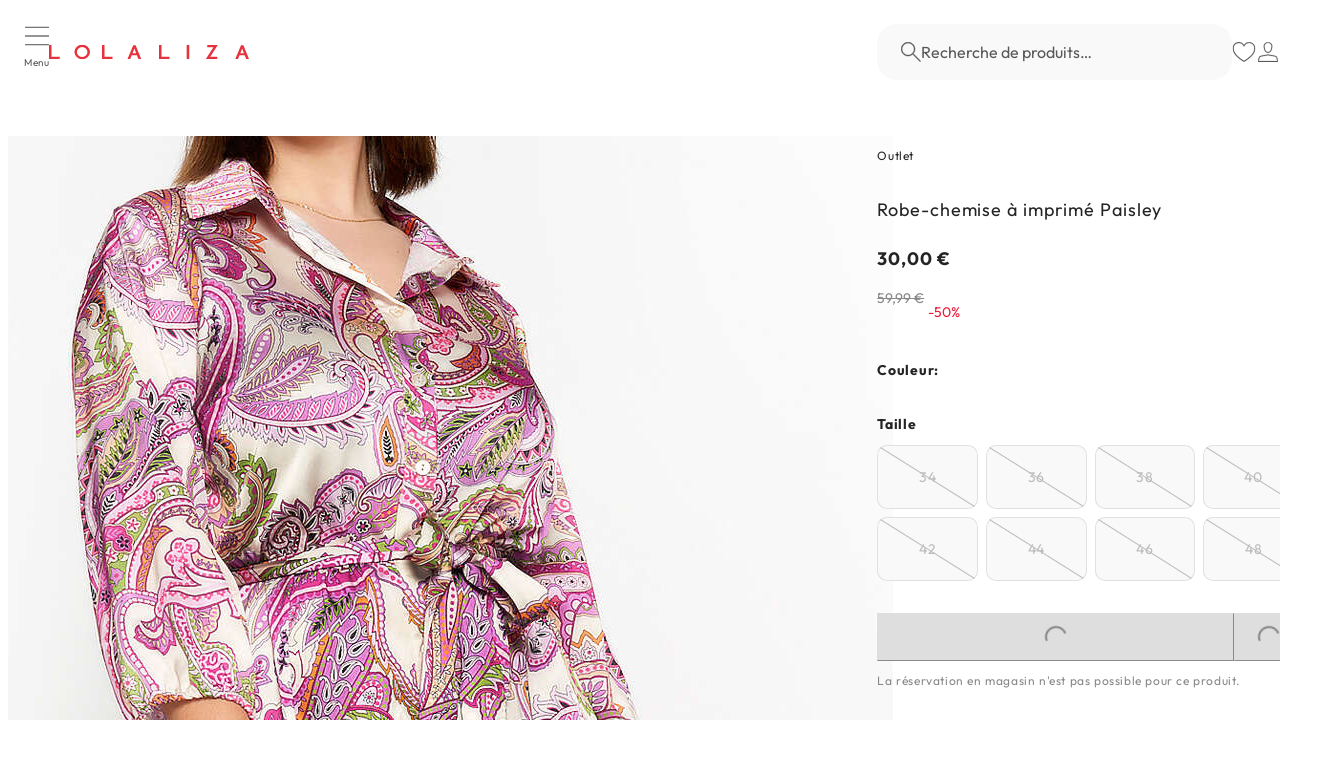

--- FILE ---
content_type: application/javascript
request_url: https://api.ftz.io/i/?v=1736180709.4342203
body_size: 52088
content:
!(function (n) {
	'use strict';
	function t(n, t) {
		var r = (65535 & n) + (65535 & t),
			e = (n >> 16) + (t >> 16) + (r >> 16);
		return (e << 16) | (65535 & r);
	}
	function r(n, t) {
		return (n << t) | (n >>> (32 - t));
	}
	function e(n, e, o, u, c, f) {
		return t(r(t(t(e, n), t(u, f)), c), o);
	}
	function o(n, t, r, o, u, c, f) {
		return e((t & r) | (~t & o), n, t, u, c, f);
	}
	function u(n, t, r, o, u, c, f) {
		return e((t & o) | (r & ~o), n, t, u, c, f);
	}
	function c(n, t, r, o, u, c, f) {
		return e(t ^ r ^ o, n, t, u, c, f);
	}
	function f(n, t, r, o, u, c, f) {
		return e(r ^ (t | ~o), n, t, u, c, f);
	}
	function i(n, r) {
		(n[r >> 5] |= 128 << r % 32), (n[(((r + 64) >>> 9) << 4) + 14] = r);
		var e,
			i,
			a,
			h,
			d,
			l = 1732584193,
			g = -271733879,
			v = -1732584194,
			m = 271733878;
		for (e = 0; e < n.length; e += 16)
			(i = l),
				(a = g),
				(h = v),
				(d = m),
				(l = o(l, g, v, m, n[e], 7, -680876936)),
				(m = o(m, l, g, v, n[e + 1], 12, -389564586)),
				(v = o(v, m, l, g, n[e + 2], 17, 606105819)),
				(g = o(g, v, m, l, n[e + 3], 22, -1044525330)),
				(l = o(l, g, v, m, n[e + 4], 7, -176418897)),
				(m = o(m, l, g, v, n[e + 5], 12, 1200080426)),
				(v = o(v, m, l, g, n[e + 6], 17, -1473231341)),
				(g = o(g, v, m, l, n[e + 7], 22, -45705983)),
				(l = o(l, g, v, m, n[e + 8], 7, 1770035416)),
				(m = o(m, l, g, v, n[e + 9], 12, -1958414417)),
				(v = o(v, m, l, g, n[e + 10], 17, -42063)),
				(g = o(g, v, m, l, n[e + 11], 22, -1990404162)),
				(l = o(l, g, v, m, n[e + 12], 7, 1804603682)),
				(m = o(m, l, g, v, n[e + 13], 12, -40341101)),
				(v = o(v, m, l, g, n[e + 14], 17, -1502002290)),
				(g = o(g, v, m, l, n[e + 15], 22, 1236535329)),
				(l = u(l, g, v, m, n[e + 1], 5, -165796510)),
				(m = u(m, l, g, v, n[e + 6], 9, -1069501632)),
				(v = u(v, m, l, g, n[e + 11], 14, 643717713)),
				(g = u(g, v, m, l, n[e], 20, -373897302)),
				(l = u(l, g, v, m, n[e + 5], 5, -701558691)),
				(m = u(m, l, g, v, n[e + 10], 9, 38016083)),
				(v = u(v, m, l, g, n[e + 15], 14, -660478335)),
				(g = u(g, v, m, l, n[e + 4], 20, -405537848)),
				(l = u(l, g, v, m, n[e + 9], 5, 568446438)),
				(m = u(m, l, g, v, n[e + 14], 9, -1019803690)),
				(v = u(v, m, l, g, n[e + 3], 14, -187363961)),
				(g = u(g, v, m, l, n[e + 8], 20, 1163531501)),
				(l = u(l, g, v, m, n[e + 13], 5, -1444681467)),
				(m = u(m, l, g, v, n[e + 2], 9, -51403784)),
				(v = u(v, m, l, g, n[e + 7], 14, 1735328473)),
				(g = u(g, v, m, l, n[e + 12], 20, -1926607734)),
				(l = c(l, g, v, m, n[e + 5], 4, -378558)),
				(m = c(m, l, g, v, n[e + 8], 11, -2022574463)),
				(v = c(v, m, l, g, n[e + 11], 16, 1839030562)),
				(g = c(g, v, m, l, n[e + 14], 23, -35309556)),
				(l = c(l, g, v, m, n[e + 1], 4, -1530992060)),
				(m = c(m, l, g, v, n[e + 4], 11, 1272893353)),
				(v = c(v, m, l, g, n[e + 7], 16, -155497632)),
				(g = c(g, v, m, l, n[e + 10], 23, -1094730640)),
				(l = c(l, g, v, m, n[e + 13], 4, 681279174)),
				(m = c(m, l, g, v, n[e], 11, -358537222)),
				(v = c(v, m, l, g, n[e + 3], 16, -722521979)),
				(g = c(g, v, m, l, n[e + 6], 23, 76029189)),
				(l = c(l, g, v, m, n[e + 9], 4, -640364487)),
				(m = c(m, l, g, v, n[e + 12], 11, -421815835)),
				(v = c(v, m, l, g, n[e + 15], 16, 530742520)),
				(g = c(g, v, m, l, n[e + 2], 23, -995338651)),
				(l = f(l, g, v, m, n[e], 6, -198630844)),
				(m = f(m, l, g, v, n[e + 7], 10, 1126891415)),
				(v = f(v, m, l, g, n[e + 14], 15, -1416354905)),
				(g = f(g, v, m, l, n[e + 5], 21, -57434055)),
				(l = f(l, g, v, m, n[e + 12], 6, 1700485571)),
				(m = f(m, l, g, v, n[e + 3], 10, -1894986606)),
				(v = f(v, m, l, g, n[e + 10], 15, -1051523)),
				(g = f(g, v, m, l, n[e + 1], 21, -2054922799)),
				(l = f(l, g, v, m, n[e + 8], 6, 1873313359)),
				(m = f(m, l, g, v, n[e + 15], 10, -30611744)),
				(v = f(v, m, l, g, n[e + 6], 15, -1560198380)),
				(g = f(g, v, m, l, n[e + 13], 21, 1309151649)),
				(l = f(l, g, v, m, n[e + 4], 6, -145523070)),
				(m = f(m, l, g, v, n[e + 11], 10, -1120210379)),
				(v = f(v, m, l, g, n[e + 2], 15, 718787259)),
				(g = f(g, v, m, l, n[e + 9], 21, -343485551)),
				(l = t(l, i)),
				(g = t(g, a)),
				(v = t(v, h)),
				(m = t(m, d));
		return [l, g, v, m];
	}
	function a(n) {
		var t,
			r = '';
		for (t = 0; t < 32 * n.length; t += 8) r += String.fromCharCode((n[t >> 5] >>> t % 32) & 255);
		return r;
	}
	function h(n) {
		var t,
			r = [];
		for (r[(n.length >> 2) - 1] = void 0, t = 0; t < r.length; t += 1) r[t] = 0;
		for (t = 0; t < 8 * n.length; t += 8) r[t >> 5] |= (255 & n.charCodeAt(t / 8)) << t % 32;
		return r;
	}
	function d(n) {
		return a(i(h(n), 8 * n.length));
	}
	function l(n, t) {
		var r,
			e,
			o = h(n),
			u = [],
			c = [];
		for (u[15] = c[15] = void 0, o.length > 16 && (o = i(o, 8 * n.length)), r = 0; 16 > r; r += 1) (u[r] = 909522486 ^ o[r]), (c[r] = 1549556828 ^ o[r]);
		return (e = i(u.concat(h(t)), 512 + 8 * t.length)), a(i(c.concat(e), 640));
	}
	function g(n) {
		var t,
			r,
			e = '0123456789abcdef',
			o = '';
		for (r = 0; r < n.length; r += 1) (t = n.charCodeAt(r)), (o += e.charAt((t >>> 4) & 15) + e.charAt(15 & t));
		return o;
	}
	function v(n) {
		return unescape(encodeURIComponent(n));
	}
	function m(n) {
		return d(v(n));
	}
	function p(n) {
		return g(m(n));
	}
	function s(n, t) {
		return l(v(n), v(t));
	}
	function C(n, t) {
		return g(s(n, t));
	}
	function A(n, t, r) {
		return t ? (r ? s(t, n) : C(t, n)) : r ? m(n) : p(n);
	}
	'function' == typeof define &&
	define.amd &&
	window.location.origin.indexOf('celio.com') === -1 &&
	window.location.origin.indexOf('letempsdescerises.com') === -1 &&
	window.location.origin.indexOf('preprod-web-m2.dogglabel.comaite.com') === -1 &&
	window.location.origin.indexOf('asphalte-paris.com') === -1 &&
	window.location.origin.indexOf('wearecasual.com') === -1 &&
	window.location.origin.indexOf('devred.com') === -1 &&
	window.location.origin.indexOf('apc.fr') === -1 &&
	window.location.origin.indexOf('xandres.com') === -1 &&
	window.location.origin.indexOf('apcstore') === -1
		? define(function () {
				return A;
		  })
		: 'object' == typeof module && module.exports
		? (module.exports = A)
		: (n.md5 = A);
})(this);
!(function (e, t, i) {
	'use strict';
	'undefined' != typeof module && module.exports
		? (module.exports = i())
		: 'function' == typeof define &&
		  define.amd &&
		  window.location.origin.indexOf('celio.com') === -1 &&
		  window.location.origin.indexOf('letempsdescerises.com') === -1 &&
		  window.location.origin.indexOf('preprod-web-m2.dogglabel.comaite.com') === -1 &&
		  window.location.origin.indexOf('asphalte-paris.com') === -1 &&
		  window.location.origin.indexOf('wearecasual.com') === -1 &&
		  window.location.origin.indexOf('devred.com') === -1 &&
		  window.location.origin.indexOf('apc.fr') === -1 &&
		  window.location.origin.indexOf('xandres.com') === -1 &&
		  window.location.origin.indexOf('apcstore') === -1
		? define(i)
		: (t[e] = i());
})('Fingerprint2', this, function () {
	'use strict';
	Array.prototype.indexOf ||
		(Array.prototype.indexOf = function (e, t) {
			var i;
			if (null == this) throw new TypeError("'this' is null or undefined");
			var a = Object(this),
				r = a.length >>> 0;
			if (0 === r) return -1;
			var n = +t || 0;
			if ((Math.abs(n) === 1 / 0 && (n = 0), n >= r)) return -1;
			for (i = Math.max(n >= 0 ? n : r - Math.abs(n), 0); r > i; ) {
				if (i in a && a[i] === e) return i;
				i++;
			}
			return -1;
		});
	var e = function (e) {
		var t = { swfContainerId: 'fingerprintjs2', swfPath: 'flash/compiled/FontList.swf', detectScreenOrientation: !0, sortPluginsFor: [/palemoon/i] };
		(this.options = this.extend(e, t)), (this.nativeForEach = Array.prototype.forEach), (this.nativeMap = Array.prototype.map);
	};
	return (
		(e.prototype = {
			extend: function (e, t) {
				if (null == e) return t;
				for (var i in e) null != e[i] && t[i] !== e[i] && (t[i] = e[i]);
				return t;
			},
			log: function (e) {},
			get: function (e) {
				var t = [];
				(t = this.userAgentKey(t)),
					(t = this.languageKey(t)),
					(t = this.colorDepthKey(t)),
					(t = this.pixelRatioKey(t)),
					(t = this.screenResolutionKey(t)),
					(t = this.availableScreenResolutionKey(t)),
					(t = this.timezoneOffsetKey(t)),
					(t = this.sessionStorageKey(t)),
					(t = this.localStorageKey(t)),
					(t = this.indexedDbKey(t)),
					(t = this.addBehaviorKey(t)),
					(t = this.openDatabaseKey(t)),
					(t = this.cpuClassKey(t)),
					(t = this.platformKey(t)),
					(t = this.doNotTrackKey(t)),
					(t = this.pluginsKey(t)),
					(t = this.canvasKey(t)),
					(t = this.webglKey(t)),
					(t = this.adBlockKey(t)),
					(t = this.hasLiedLanguagesKey(t)),
					(t = this.hasLiedResolutionKey(t)),
					(t = this.hasLiedOsKey(t)),
					(t = this.hasLiedBrowserKey(t)),
					(t = this.touchSupportKey(t));
				var i = this;
				this.fontsKey(t, function (t) {
					var a = [];
					i.each(t, function (e) {
						var t = e.value;
						'undefined' != typeof e.value.join && (t = e.value.join(';')), a.push(t);
					});
					var r = i.x64hash128(a.join('~~~'), 31);
					return e(r, t);
				});
			},
			userAgentKey: function (e) {
				return this.options.excludeUserAgent || e.push({ key: 'user_agent', value: this.getUserAgent() }), e;
			},
			getUserAgent: function () {
				return navigator.userAgent;
			},
			languageKey: function (e) {
				return (
					this.options.excludeLanguage ||
						e.push({
							key: 'language',
							value: navigator.language || navigator.userLanguage || navigator.browserLanguage || navigator.systemLanguage || '',
						}),
					e
				);
			},
			colorDepthKey: function (e) {
				return this.options.excludeColorDepth || e.push({ key: 'color_depth', value: screen.colorDepth }), e;
			},
			pixelRatioKey: function (e) {
				return this.options.excludePixelRatio || e.push({ key: 'pixel_ratio', value: this.getPixelRatio() }), e;
			},
			getPixelRatio: function () {
				return window.devicePixelRatio || '';
			},
			screenResolutionKey: function (e) {
				return this.options.excludeScreenResolution ? e : this.getScreenResolution(e);
			},
			getScreenResolution: function (e) {
				var t;
				return (t = this.options.detectScreenOrientation && screen.height > screen.width ? [screen.height, screen.width] : [screen.width, screen.height]), 'undefined' != typeof t && e.push({ key: 'resolution', value: t }), e;
			},
			availableScreenResolutionKey: function (e) {
				return this.options.excludeAvailableScreenResolution ? e : this.getAvailableScreenResolution(e);
			},
			getAvailableScreenResolution: function (e) {
				var t;
				return screen.availWidth && screen.availHeight && (t = this.options.detectScreenOrientation ? (screen.availHeight > screen.availWidth ? [screen.availHeight, screen.availWidth] : [screen.availWidth, screen.availHeight]) : [screen.availHeight, screen.availWidth]), 'undefined' != typeof t && e.push({ key: 'available_resolution', value: t }), e;
			},
			timezoneOffsetKey: function (e) {
				return this.options.excludeTimezoneOffset || e.push({ key: 'timezone_offset', value: new Date().getTimezoneOffset() }), e;
			},
			sessionStorageKey: function (e) {
				return !this.options.excludeSessionStorage && this.hasSessionStorage() && e.push({ key: 'session_storage', value: 1 }), e;
			},
			localStorageKey: function (e) {
				return !this.options.excludeSessionStorage && this.hasLocalStorage() && e.push({ key: 'local_storage', value: 1 }), e;
			},
			indexedDbKey: function (e) {
				return !this.options.excludeIndexedDB && this.hasIndexedDB() && e.push({ key: 'indexed_db', value: 1 }), e;
			},
			addBehaviorKey: function (e) {
				return document.body && !this.options.excludeAddBehavior && document.body.addBehavior && e.push({ key: 'add_behavior', value: 1 }), e;
			},
			openDatabaseKey: function (e) {
				return !this.options.excludeOpenDatabase && window.openDatabase && e.push({ key: 'open_database', value: 1 }), e;
			},
			cpuClassKey: function (e) {
				return this.options.excludeCpuClass || e.push({ key: 'cpu_class', value: this.getNavigatorCpuClass() }), e;
			},
			platformKey: function (e) {
				return this.options.excludePlatform || e.push({ key: 'navigator_platform', value: this.getNavigatorPlatform() }), e;
			},
			doNotTrackKey: function (e) {
				return this.options.excludeDoNotTrack || e.push({ key: 'do_not_track', value: this.getDoNotTrack() }), e;
			},
			canvasKey: function (e) {
				return !this.options.excludeCanvas && this.isCanvasSupported() && e.push({ key: 'canvas', value: this.getCanvasFp() }), e;
			},
			webglKey: function (e) {
				return this.options.excludeWebGL ? e : this.isWebGlSupported() ? (e.push({ key: 'webgl', value: this.getWebglFp() }), e) : e;
			},
			adBlockKey: function (e) {
				return this.options.excludeAdBlock || e.push({ key: 'adblock', value: this.getAdBlock() }), e;
			},
			hasLiedLanguagesKey: function (e) {
				return this.options.excludeHasLiedLanguages || e.push({ key: 'has_lied_languages', value: this.getHasLiedLanguages() }), e;
			},
			hasLiedResolutionKey: function (e) {
				return this.options.excludeHasLiedResolution || e.push({ key: 'has_lied_resolution', value: this.getHasLiedResolution() }), e;
			},
			hasLiedOsKey: function (e) {
				return this.options.excludeHasLiedOs || e.push({ key: 'has_lied_os', value: this.getHasLiedOs() }), e;
			},
			hasLiedBrowserKey: function (e) {
				return this.options.excludeHasLiedBrowser || e.push({ key: 'has_lied_browser', value: this.getHasLiedBrowser() }), e;
			},
			fontsKey: function (e, t) {
				return this.options.excludeJsFonts ? this.flashFontsKey(e, t) : this.jsFontsKey(e, t);
			},
			flashFontsKey: function (e, t) {
				return this.options.excludeFlashFonts
					? t(e)
					: this.hasSwfObjectLoaded() && this.hasMinFlashInstalled()
					? 'undefined' == typeof this.options.swfPath
						? t(e)
						: void this.loadSwfAndDetectFonts(function (i) {
								e.push({ key: 'swf_fonts', value: i.join(';') }), t(e);
						  })
					: t(e);
			},
			jsFontsKey: function (e, t) {
				var i = this;
				return setTimeout(function () {
					var a = ['monospace', 'sans-serif', 'serif'],
						r = [
							'Andale Mono',
							'Arial',
							'Arial Black',
							'Arial Hebrew',
							'Arial MT',
							'Arial Narrow',
							'Arial Rounded MT Bold',
							'Arial Unicode MS',
							'Bitstream Vera Sans Mono',
							'Book Antiqua',
							'Bookman Old Style',
							'Calibri',
							'Cambria',
							'Cambria Math',
							'Century',
							'Century Gothic',
							'Century Schoolbook',
							'Comic Sans',
							'Comic Sans MS',
							'Consolas',
							'Courier',
							'Courier New',
							'Garamond',
							'Geneva',
							'Georgia',
							'Helvetica',
							'Helvetica Neue',
							'Impact',
							'Lucida Bright',
							'Lucida Calligraphy',
							'Lucida Console',
							'Lucida Fax',
							'LUCIDA GRANDE',
							'Lucida Handwriting',
							'Lucida Sans',
							'Lucida Sans Typewriter',
							'Lucida Sans Unicode',
							'Microsoft Sans Serif',
							'Monaco',
							'Monotype Corsiva',
							'MS Gothic',
							'MS Outlook',
							'MS PGothic',
							'MS Reference Sans Serif',
							'MS Sans Serif',
							'MS Serif',
							'MYRIAD',
							'MYRIAD PRO',
							'Palatino',
							'Palatino Linotype',
							'Segoe Print',
							'Segoe Script',
							'Segoe UI',
							'Segoe UI Light',
							'Segoe UI Semibold',
							'Segoe UI Symbol',
							'Tahoma',
							'Times',
							'Times New Roman',
							'Times New Roman PS',
							'Trebuchet MS',
							'Verdana',
							'Wingdings',
							'Wingdings 2',
							'Wingdings 3',
						],
						n = [
							'Abadi MT Condensed Light',
							'Academy Engraved LET',
							'ADOBE CASLON PRO',
							'Adobe Garamond',
							'ADOBE GARAMOND PRO',
							'Agency FB',
							'Aharoni',
							'Albertus Extra Bold',
							'Albertus Medium',
							'Algerian',
							'Amazone BT',
							'American Typewriter',
							'American Typewriter Condensed',
							'AmerType Md BT',
							'Andalus',
							'Angsana New',
							'AngsanaUPC',
							'Antique Olive',
							'Aparajita',
							'Apple Chancery',
							'Apple Color Emoji',
							'Apple SD Gothic Neo',
							'Arabic Typesetting',
							'ARCHER',
							'ARNO PRO',
							'Arrus BT',
							'Aurora Cn BT',
							'AvantGarde Bk BT',
							'AvantGarde Md BT',
							'AVENIR',
							'Ayuthaya',
							'Bandy',
							'Bangla Sangam MN',
							'Bank Gothic',
							'BankGothic Md BT',
							'Baskerville',
							'Baskerville Old Face',
							'Batang',
							'BatangChe',
							'Bauer Bodoni',
							'Bauhaus 93',
							'Bazooka',
							'Bell MT',
							'Bembo',
							'Benguiat Bk BT',
							'Berlin Sans FB',
							'Berlin Sans FB Demi',
							'Bernard MT Condensed',
							'BernhardFashion BT',
							'BernhardMod BT',
							'Big Caslon',
							'BinnerD',
							'Blackadder ITC',
							'BlairMdITC TT',
							'Bodoni 72',
							'Bodoni 72 Oldstyle',
							'Bodoni 72 Smallcaps',
							'Bodoni MT',
							'Bodoni MT Black',
							'Bodoni MT Condensed',
							'Bodoni MT Poster Compressed',
							'Bookshelf Symbol 7',
							'Boulder',
							'Bradley Hand',
							'Bradley Hand ITC',
							'Bremen Bd BT',
							'Britannic Bold',
							'Broadway',
							'Browallia New',
							'BrowalliaUPC',
							'Brush Script MT',
							'Californian FB',
							'Calisto MT',
							'Calligrapher',
							'Candara',
							'CaslonOpnface BT',
							'Castellar',
							'Centaur',
							'Cezanne',
							'CG Omega',
							'CG Times',
							'Chalkboard',
							'Chalkboard SE',
							'Chalkduster',
							'Charlesworth',
							'Charter Bd BT',
							'Charter BT',
							'Chaucer',
							'ChelthmITC Bk BT',
							'Chiller',
							'Clarendon',
							'Clarendon Condensed',
							'CloisterBlack BT',
							'Cochin',
							'Colonna MT',
							'Constantia',
							'Cooper Black',
							'Copperplate',
							'Copperplate Gothic',
							'Copperplate Gothic Bold',
							'Copperplate Gothic Light',
							'CopperplGoth Bd BT',
							'Corbel',
							'Cordia New',
							'CordiaUPC',
							'Cornerstone',
							'Coronet',
							'Cuckoo',
							'Curlz MT',
							'DaunPenh',
							'Dauphin',
							'David',
							'DB LCD Temp',
							'DELICIOUS',
							'Denmark',
							'DFKai-SB',
							'Didot',
							'DilleniaUPC',
							'DIN',
							'DokChampa',
							'Dotum',
							'DotumChe',
							'Ebrima',
							'Edwardian Script ITC',
							'Elephant',
							'English 111 Vivace BT',
							'Engravers MT',
							'EngraversGothic BT',
							'Eras Bold ITC',
							'Eras Demi ITC',
							'Eras Light ITC',
							'Eras Medium ITC',
							'EucrosiaUPC',
							'Euphemia',
							'Euphemia UCAS',
							'EUROSTILE',
							'Exotc350 Bd BT',
							'FangSong',
							'Felix Titling',
							'Fixedsys',
							'FONTIN',
							'Footlight MT Light',
							'Forte',
							'FrankRuehl',
							'Fransiscan',
							'Freefrm721 Blk BT',
							'FreesiaUPC',
							'Freestyle Script',
							'French Script MT',
							'FrnkGothITC Bk BT',
							'Fruitger',
							'FRUTIGER',
							'Futura',
							'Futura Bk BT',
							'Futura Lt BT',
							'Futura Md BT',
							'Futura ZBlk BT',
							'FuturaBlack BT',
							'Gabriola',
							'Galliard BT',
							'Gautami',
							'Geeza Pro',
							'Geometr231 BT',
							'Geometr231 Hv BT',
							'Geometr231 Lt BT',
							'GeoSlab 703 Lt BT',
							'GeoSlab 703 XBd BT',
							'Gigi',
							'Gill Sans',
							'Gill Sans MT',
							'Gill Sans MT Condensed',
							'Gill Sans MT Ext Condensed Bold',
							'Gill Sans Ultra Bold',
							'Gill Sans Ultra Bold Condensed',
							'Gisha',
							'Gloucester MT Extra Condensed',
							'GOTHAM',
							'GOTHAM BOLD',
							'Goudy Old Style',
							'Goudy Stout',
							'GoudyHandtooled BT',
							'GoudyOLSt BT',
							'Gujarati Sangam MN',
							'Gulim',
							'GulimChe',
							'Gungsuh',
							'GungsuhChe',
							'Gurmukhi MN',
							'Haettenschweiler',
							'Harlow Solid Italic',
							'Harrington',
							'Heather',
							'Heiti SC',
							'Heiti TC',
							'HELV',
							'Herald',
							'High Tower Text',
							'Hiragino Kaku Gothic ProN',
							'Hiragino Mincho ProN',
							'Hoefler Text',
							'Humanst 521 Cn BT',
							'Humanst521 BT',
							'Humanst521 Lt BT',
							'Imprint MT Shadow',
							'Incised901 Bd BT',
							'Incised901 BT',
							'Incised901 Lt BT',
							'INCONSOLATA',
							'Informal Roman',
							'Informal011 BT',
							'INTERSTATE',
							'IrisUPC',
							'Iskoola Pota',
							'JasmineUPC',
							'Jazz LET',
							'Jenson',
							'Jester',
							'Jokerman',
							'Juice ITC',
							'Kabel Bk BT',
							'Kabel Ult BT',
							'Kailasa',
							'KaiTi',
							'Kalinga',
							'Kannada Sangam MN',
							'Kartika',
							'Kaufmann Bd BT',
							'Kaufmann BT',
							'Khmer UI',
							'KodchiangUPC',
							'Kokila',
							'Korinna BT',
							'Kristen ITC',
							'Krungthep',
							'Kunstler Script',
							'Lao UI',
							'Latha',
							'Leelawadee',
							'Letter Gothic',
							'Levenim MT',
							'LilyUPC',
							'Lithograph',
							'Lithograph Light',
							'Long Island',
							'Lydian BT',
							'Magneto',
							'Maiandra GD',
							'Malayalam Sangam MN',
							'Malgun Gothic',
							'Mangal',
							'Marigold',
							'Marion',
							'Marker Felt',
							'Market',
							'Marlett',
							'Matisse ITC',
							'Matura MT Script Capitals',
							'Meiryo',
							'Meiryo UI',
							'Microsoft Himalaya',
							'Microsoft JhengHei',
							'Microsoft New Tai Lue',
							'Microsoft PhagsPa',
							'Microsoft Tai Le',
							'Microsoft Uighur',
							'Microsoft YaHei',
							'Microsoft Yi Baiti',
							'MingLiU',
							'MingLiU_HKSCS',
							'MingLiU_HKSCS-ExtB',
							'MingLiU-ExtB',
							'Minion',
							'Minion Pro',
							'Miriam',
							'Miriam Fixed',
							'Mistral',
							'Modern',
							'Modern No. 20',
							'Mona Lisa Solid ITC TT',
							'Mongolian Baiti',
							'MONO',
							'MoolBoran',
							'Mrs Eaves',
							'MS LineDraw',
							'MS Mincho',
							'MS PMincho',
							'MS Reference Specialty',
							'MS UI Gothic',
							'MT Extra',
							'MUSEO',
							'MV Boli',
							'Nadeem',
							'Narkisim',
							'NEVIS',
							'News Gothic',
							'News GothicMT',
							'NewsGoth BT',
							'Niagara Engraved',
							'Niagara Solid',
							'Noteworthy',
							'NSimSun',
							'Nyala',
							'OCR A Extended',
							'Old Century',
							'Old English Text MT',
							'Onyx',
							'Onyx BT',
							'OPTIMA',
							'Oriya Sangam MN',
							'OSAKA',
							'OzHandicraft BT',
							'Palace Script MT',
							'Papyrus',
							'Parchment',
							'Party LET',
							'Pegasus',
							'Perpetua',
							'Perpetua Titling MT',
							'PetitaBold',
							'Pickwick',
							'Plantagenet Cherokee',
							'Playbill',
							'PMingLiU',
							'PMingLiU-ExtB',
							'Poor Richard',
							'Poster',
							'PosterBodoni BT',
							'PRINCETOWN LET',
							'Pristina',
							'PTBarnum BT',
							'Pythagoras',
							'Raavi',
							'Rage Italic',
							'Ravie',
							'Ribbon131 Bd BT',
							'Rockwell',
							'Rockwell Condensed',
							'Rockwell Extra Bold',
							'Rod',
							'Roman',
							'Sakkal Majalla',
							'Santa Fe LET',
							'Savoye LET',
							'Sceptre',
							'Script',
							'Script MT Bold',
							'SCRIPTINA',
							'Serifa',
							'Serifa BT',
							'Serifa Th BT',
							'ShelleyVolante BT',
							'Sherwood',
							'Shonar Bangla',
							'Showcard Gothic',
							'Shruti',
							'Signboard',
							'SILKSCREEN',
							'SimHei',
							'Simplified Arabic',
							'Simplified Arabic Fixed',
							'SimSun',
							'SimSun-ExtB',
							'Sinhala Sangam MN',
							'Sketch Rockwell',
							'Skia',
							'Small Fonts',
							'Snap ITC',
							'Snell Roundhand',
							'Socket',
							'Souvenir Lt BT',
							'Staccato222 BT',
							'Steamer',
							'Stencil',
							'Storybook',
							'Styllo',
							'Subway',
							'Swis721 BlkEx BT',
							'Swiss911 XCm BT',
							'Sylfaen',
							'Synchro LET',
							'System',
							'Tamil Sangam MN',
							'Technical',
							'Teletype',
							'Telugu Sangam MN',
							'Tempus Sans ITC',
							'Terminal',
							'Thonburi',
							'Traditional Arabic',
							'Trajan',
							'TRAJAN PRO',
							'Tristan',
							'Tubular',
							'Tunga',
							'Tw Cen MT',
							'Tw Cen MT Condensed',
							'Tw Cen MT Condensed Extra Bold',
							'TypoUpright BT',
							'Unicorn',
							'Univers',
							'Univers CE 55 Medium',
							'Univers Condensed',
							'Utsaah',
							'Vagabond',
							'Vani',
							'Vijaya',
							'Viner Hand ITC',
							'VisualUI',
							'Vivaldi',
							'Vladimir Script',
							'Vrinda',
							'Westminster',
							'WHITNEY',
							'Wide Latin',
							'ZapfEllipt BT',
							'ZapfHumnst BT',
							'ZapfHumnst Dm BT',
							'Zapfino',
							'Zurich BlkEx BT',
							'Zurich Ex BT',
							'ZWAdobeF',
						];
					i.options.extendedJsFonts && (r = r.concat(n));
					var o = 'mmmmmmmmmmlli',
						s = '72px',
						l = document.getElementsByTagName('body')[0],
						h = document.createElement('div'),
						u = document.createElement('div'),
						d = {},
						c = {},
						g = function () {
							var e = document.createElement('span');
							return (e.style.position = 'absolute'), (e.style.left = '-9999px'), (e.style.fontSize = s), (e.innerHTML = o), e;
						},
						p = function (e, t) {
							var i = g();
							return (i.style.fontFamily = "'" + e + "'," + t), i;
						},
						f = function () {
							for (var e = [], t = 0, i = a.length; i > t; t++) {
								var r = g();
								(r.style.fontFamily = a[t]), h.appendChild(r), e.push(r);
							}
							return e;
						},
						m = function () {
							for (var e = {}, t = 0, i = r.length; i > t; t++) {
								for (var n = [], o = 0, s = a.length; s > o; o++) {
									var l = p(r[t], a[o]);
									u.appendChild(l), n.push(l);
								}
								e[r[t]] = n;
							}
							return e;
						},
						S = function (e) {
							for (var t = !1, i = 0; i < a.length; i++) if ((t = e[i].offsetWidth !== d[a[i]] || e[i].offsetHeight !== c[a[i]])) return t;
							return t;
						},
						T = f();
					l.appendChild(h);
					for (var x = 0, v = a.length; v > x; x++) (d[a[x]] = T[x].offsetWidth), (c[a[x]] = T[x].offsetHeight);
					var M = m();
					l.appendChild(u);
					for (var A = [], E = 0, y = r.length; y > E; E++) S(M[r[E]]) && A.push(r[E]);
					l.removeChild(u), l.removeChild(h), e.push({ key: 'js_fonts', value: A }), t(e);
				}, 1);
			},
			pluginsKey: function (e) {
				return this.options.excludePlugins || (this.isIE() ? this.options.excludeIEPlugins || e.push({ key: 'ie_plugins', value: this.getIEPlugins() }) : e.push({ key: 'regular_plugins', value: this.getRegularPlugins() })), e;
			},
			getRegularPlugins: function () {
				for (var e = [], t = 0, i = navigator.plugins.length; i > t; t++) e.push(navigator.plugins[t]);
				return (
					this.pluginsShouldBeSorted() &&
						(e = e.sort(function (e, t) {
							return e.name > t.name ? 1 : e.name < t.name ? -1 : 0;
						})),
					this.map(
						e,
						function (e) {
							var t = this.map(e, function (e) {
								return [e.type, e.suffixes].join('~');
							}).join(',');
							return [e.name, e.description, t].join('::');
						},
						this
					)
				);
			},
			getIEPlugins: function () {
				var e = [];
				if ((Object.getOwnPropertyDescriptor && Object.getOwnPropertyDescriptor(window, 'ActiveXObject')) || 'ActiveXObject' in window) {
					var t = [
						'AcroPDF.PDF',
						'Adodb.Stream',
						'AgControl.AgControl',
						'DevalVRXCtrl.DevalVRXCtrl.1',
						'MacromediaFlashPaper.MacromediaFlashPaper',
						'Msxml2.DOMDocument',
						'Msxml2.XMLHTTP',
						'PDF.PdfCtrl',
						'QuickTime.QuickTime',
						'QuickTimeCheckObject.QuickTimeCheck.1',
						'RealPlayer',
						'RealPlayer.RealPlayer(tm) ActiveX Control (32-bit)',
						'RealVideo.RealVideo(tm) ActiveX Control (32-bit)',
						'Scripting.Dictionary',
						'SWCtl.SWCtl',
						'Shell.UIHelper',
						'ShockwaveFlash.ShockwaveFlash',
						'Skype.Detection',
						'TDCCtl.TDCCtl',
						'WMPlayer.OCX',
						'rmocx.RealPlayer G2 Control',
						'rmocx.RealPlayer G2 Control.1',
					];
					e = this.map(t, function (e) {
						try {
							return new ActiveXObject(e), e;
						} catch (t) {
							return null;
						}
					});
				}
				return navigator.plugins && (e = e.concat(this.getRegularPlugins())), e;
			},
			pluginsShouldBeSorted: function () {
				for (var e = !1, t = 0, i = this.options.sortPluginsFor.length; i > t; t++) {
					var a = this.options.sortPluginsFor[t];
					if (navigator.userAgent.match(a)) {
						e = !0;
						break;
					}
				}
				return e;
			},
			touchSupportKey: function (e) {
				return this.options.excludeTouchSupport || e.push({ key: 'touch_support', value: this.getTouchSupport() }), e;
			},
			hasSessionStorage: function () {
				try {
					return !!window.sessionStorage;
				} catch (e) {
					return !0;
				}
			},
			hasLocalStorage: function () {
				try {
					return !!window.localStorage;
				} catch (e) {
					return !0;
				}
			},
			hasIndexedDB: function () {
				return !!window.indexedDB;
			},
			getNavigatorCpuClass: function () {
				return navigator.cpuClass ? navigator.cpuClass : 'unknown';
			},
			getNavigatorPlatform: function () {
				return navigator.platform ? navigator.platform : 'unknown';
			},
			getDoNotTrack: function () {
				return navigator.doNotTrack ? navigator.doNotTrack : 'unknown';
			},
			getTouchSupport: function () {
				var e = 0,
					t = !1;
				'undefined' != typeof navigator.maxTouchPoints ? (e = navigator.maxTouchPoints) : 'undefined' != typeof navigator.msMaxTouchPoints && (e = navigator.msMaxTouchPoints);
				try {
					document.createEvent('TouchEvent'), (t = !0);
				} catch (i) {}
				var a = 'ontouchstart' in window;
				return [e, t, a];
			},
			getCanvasFp: function () {
				var e = [],
					t = document.createElement('canvas');
				(t.width = 2e3), (t.height = 200), (t.style.display = 'inline');
				var i = t.getContext('2d');
				return (
					i.rect(0, 0, 10, 10),
					i.rect(2, 2, 6, 6),
					e.push('canvas winding:' + (i.isPointInPath(5, 5, 'evenodd') === !1 ? 'yes' : 'no')),
					(i.textBaseline = 'alphabetic'),
					(i.fillStyle = '#f60'),
					i.fillRect(125, 1, 62, 20),
					(i.fillStyle = '#069'),
					this.options.dontUseFakeFontInCanvas ? (i.font = '11pt Arial') : (i.font = '11pt no-real-font-123'),
					i.fillText('Cwm fjordbank glyphs vext quiz, 😃', 2, 15),
					(i.fillStyle = 'rgba(102, 204, 0, 0.2)'),
					(i.font = '18pt Arial'),
					i.fillText('Cwm fjordbank glyphs vext quiz, 😃', 4, 45),
					(i.globalCompositeOperation = 'multiply'),
					(i.fillStyle = 'rgb(255,0,255)'),
					i.beginPath(),
					i.arc(50, 50, 50, 0, 2 * Math.PI, !0),
					i.closePath(),
					i.fill(),
					(i.fillStyle = 'rgb(0,255,255)'),
					i.beginPath(),
					i.arc(100, 50, 50, 0, 2 * Math.PI, !0),
					i.closePath(),
					i.fill(),
					(i.fillStyle = 'rgb(255,255,0)'),
					i.beginPath(),
					i.arc(75, 100, 50, 0, 2 * Math.PI, !0),
					i.closePath(),
					i.fill(),
					(i.fillStyle = 'rgb(255,0,255)'),
					i.arc(75, 75, 75, 0, 2 * Math.PI, !0),
					i.arc(75, 75, 25, 0, 2 * Math.PI, !0),
					i.fill('evenodd'),
					e.push('canvas fp:' + t.toDataURL()),
					e.join('~')
				);
			},
			getWebglFp: function () {
				var e,
					t = function (t) {
						return e.clearColor(0, 0, 0, 1), e.enable(e.DEPTH_TEST), e.depthFunc(e.LEQUAL), e.clear(e.COLOR_BUFFER_BIT | e.DEPTH_BUFFER_BIT), '[' + t[0] + ', ' + t[1] + ']';
					},
					i = function (e) {
						var t,
							i = e.getExtension('EXT_texture_filter_anisotropic') || e.getExtension('WEBKIT_EXT_texture_filter_anisotropic') || e.getExtension('MOZ_EXT_texture_filter_anisotropic');
						return i ? ((t = e.getParameter(i.MAX_TEXTURE_MAX_ANISOTROPY_EXT)), 0 === t && (t = 2), t) : null;
					};
				if (((e = this.getWebglCanvas()), !e)) return null;
				var a = [],
					r = 'attribute vec2 attrVertex;varying vec2 varyinTexCoordinate;uniform vec2 uniformOffset;void main(){varyinTexCoordinate=attrVertex+uniformOffset;gl_Position=vec4(attrVertex,0,1);}',
					n = 'precision mediump float;varying vec2 varyinTexCoordinate;void main() {gl_FragColor=vec4(varyinTexCoordinate,0,1);}',
					o = e.createBuffer();
				e.bindBuffer(e.ARRAY_BUFFER, o);
				var s = new Float32Array([-0.2, -0.9, 0, 0.4, -0.26, 0, 0, 0.732134444, 0]);
				e.bufferData(e.ARRAY_BUFFER, s, e.STATIC_DRAW), (o.itemSize = 3), (o.numItems = 3);
				var l = e.createProgram(),
					h = e.createShader(e.VERTEX_SHADER);
				e.shaderSource(h, r), e.compileShader(h);
				var u = e.createShader(e.FRAGMENT_SHADER);
				return (
					e.shaderSource(u, n),
					e.compileShader(u),
					e.attachShader(l, h),
					e.attachShader(l, u),
					e.linkProgram(l),
					e.useProgram(l),
					(l.vertexPosAttrib = e.getAttribLocation(l, 'attrVertex')),
					(l.offsetUniform = e.getUniformLocation(l, 'uniformOffset')),
					e.enableVertexAttribArray(l.vertexPosArray),
					e.vertexAttribPointer(l.vertexPosAttrib, o.itemSize, e.FLOAT, !1, 0, 0),
					e.uniform2f(l.offsetUniform, 1, 1),
					e.drawArrays(e.TRIANGLE_STRIP, 0, o.numItems),
					null != e.canvas && a.push(e.canvas.toDataURL()),
					a.push('extensions:' + e.getSupportedExtensions().join(';')),
					a.push('webgl aliased line width range:' + t(e.getParameter(e.ALIASED_LINE_WIDTH_RANGE))),
					a.push('webgl aliased point size range:' + t(e.getParameter(e.ALIASED_POINT_SIZE_RANGE))),
					a.push('webgl alpha bits:' + e.getParameter(e.ALPHA_BITS)),
					a.push('webgl antialiasing:' + (e.getContextAttributes().antialias ? 'yes' : 'no')),
					a.push('webgl blue bits:' + e.getParameter(e.BLUE_BITS)),
					a.push('webgl depth bits:' + e.getParameter(e.DEPTH_BITS)),
					a.push('webgl green bits:' + e.getParameter(e.GREEN_BITS)),
					a.push('webgl max anisotropy:' + i(e)),
					a.push('webgl max combined texture image units:' + e.getParameter(e.MAX_COMBINED_TEXTURE_IMAGE_UNITS)),
					a.push('webgl max cube map texture size:' + e.getParameter(e.MAX_CUBE_MAP_TEXTURE_SIZE)),
					a.push('webgl max fragment uniform vectors:' + e.getParameter(e.MAX_FRAGMENT_UNIFORM_VECTORS)),
					a.push('webgl max render buffer size:' + e.getParameter(e.MAX_RENDERBUFFER_SIZE)),
					a.push('webgl max texture image units:' + e.getParameter(e.MAX_TEXTURE_IMAGE_UNITS)),
					a.push('webgl max texture size:' + e.getParameter(e.MAX_TEXTURE_SIZE)),
					a.push('webgl max varying vectors:' + e.getParameter(e.MAX_VARYING_VECTORS)),
					a.push('webgl max vertex attribs:' + e.getParameter(e.MAX_VERTEX_ATTRIBS)),
					a.push('webgl max vertex texture image units:' + e.getParameter(e.MAX_VERTEX_TEXTURE_IMAGE_UNITS)),
					a.push('webgl max vertex uniform vectors:' + e.getParameter(e.MAX_VERTEX_UNIFORM_VECTORS)),
					a.push('webgl max viewport dims:' + t(e.getParameter(e.MAX_VIEWPORT_DIMS))),
					a.push('webgl red bits:' + e.getParameter(e.RED_BITS)),
					a.push('webgl renderer:' + e.getParameter(e.RENDERER)),
					a.push('webgl shading language version:' + e.getParameter(e.SHADING_LANGUAGE_VERSION)),
					a.push('webgl stencil bits:' + e.getParameter(e.STENCIL_BITS)),
					a.push('webgl vendor:' + e.getParameter(e.VENDOR)),
					a.push('webgl version:' + e.getParameter(e.VERSION)),
					e.getShaderPrecisionFormat
						? (a.push('webgl vertex shader high float precision:' + e.getShaderPrecisionFormat(e.VERTEX_SHADER, e.HIGH_FLOAT).precision),
						  a.push('webgl vertex shader high float precision rangeMin:' + e.getShaderPrecisionFormat(e.VERTEX_SHADER, e.HIGH_FLOAT).rangeMin),
						  a.push('webgl vertex shader high float precision rangeMax:' + e.getShaderPrecisionFormat(e.VERTEX_SHADER, e.HIGH_FLOAT).rangeMax),
						  a.push('webgl vertex shader medium float precision:' + e.getShaderPrecisionFormat(e.VERTEX_SHADER, e.MEDIUM_FLOAT).precision),
						  a.push('webgl vertex shader medium float precision rangeMin:' + e.getShaderPrecisionFormat(e.VERTEX_SHADER, e.MEDIUM_FLOAT).rangeMin),
						  a.push('webgl vertex shader medium float precision rangeMax:' + e.getShaderPrecisionFormat(e.VERTEX_SHADER, e.MEDIUM_FLOAT).rangeMax),
						  a.push('webgl vertex shader low float precision:' + e.getShaderPrecisionFormat(e.VERTEX_SHADER, e.LOW_FLOAT).precision),
						  a.push('webgl vertex shader low float precision rangeMin:' + e.getShaderPrecisionFormat(e.VERTEX_SHADER, e.LOW_FLOAT).rangeMin),
						  a.push('webgl vertex shader low float precision rangeMax:' + e.getShaderPrecisionFormat(e.VERTEX_SHADER, e.LOW_FLOAT).rangeMax),
						  a.push('webgl fragment shader high float precision:' + e.getShaderPrecisionFormat(e.FRAGMENT_SHADER, e.HIGH_FLOAT).precision),
						  a.push('webgl fragment shader high float precision rangeMin:' + e.getShaderPrecisionFormat(e.FRAGMENT_SHADER, e.HIGH_FLOAT).rangeMin),
						  a.push('webgl fragment shader high float precision rangeMax:' + e.getShaderPrecisionFormat(e.FRAGMENT_SHADER, e.HIGH_FLOAT).rangeMax),
						  a.push('webgl fragment shader medium float precision:' + e.getShaderPrecisionFormat(e.FRAGMENT_SHADER, e.MEDIUM_FLOAT).precision),
						  a.push('webgl fragment shader medium float precision rangeMin:' + e.getShaderPrecisionFormat(e.FRAGMENT_SHADER, e.MEDIUM_FLOAT).rangeMin),
						  a.push('webgl fragment shader medium float precision rangeMax:' + e.getShaderPrecisionFormat(e.FRAGMENT_SHADER, e.MEDIUM_FLOAT).rangeMax),
						  a.push('webgl fragment shader low float precision:' + e.getShaderPrecisionFormat(e.FRAGMENT_SHADER, e.LOW_FLOAT).precision),
						  a.push('webgl fragment shader low float precision rangeMin:' + e.getShaderPrecisionFormat(e.FRAGMENT_SHADER, e.LOW_FLOAT).rangeMin),
						  a.push('webgl fragment shader low float precision rangeMax:' + e.getShaderPrecisionFormat(e.FRAGMENT_SHADER, e.LOW_FLOAT).rangeMax),
						  a.push('webgl vertex shader high int precision:' + e.getShaderPrecisionFormat(e.VERTEX_SHADER, e.HIGH_INT).precision),
						  a.push('webgl vertex shader high int precision rangeMin:' + e.getShaderPrecisionFormat(e.VERTEX_SHADER, e.HIGH_INT).rangeMin),
						  a.push('webgl vertex shader high int precision rangeMax:' + e.getShaderPrecisionFormat(e.VERTEX_SHADER, e.HIGH_INT).rangeMax),
						  a.push('webgl vertex shader medium int precision:' + e.getShaderPrecisionFormat(e.VERTEX_SHADER, e.MEDIUM_INT).precision),
						  a.push('webgl vertex shader medium int precision rangeMin:' + e.getShaderPrecisionFormat(e.VERTEX_SHADER, e.MEDIUM_INT).rangeMin),
						  a.push('webgl vertex shader medium int precision rangeMax:' + e.getShaderPrecisionFormat(e.VERTEX_SHADER, e.MEDIUM_INT).rangeMax),
						  a.push('webgl vertex shader low int precision:' + e.getShaderPrecisionFormat(e.VERTEX_SHADER, e.LOW_INT).precision),
						  a.push('webgl vertex shader low int precision rangeMin:' + e.getShaderPrecisionFormat(e.VERTEX_SHADER, e.LOW_INT).rangeMin),
						  a.push('webgl vertex shader low int precision rangeMax:' + e.getShaderPrecisionFormat(e.VERTEX_SHADER, e.LOW_INT).rangeMax),
						  a.push('webgl fragment shader high int precision:' + e.getShaderPrecisionFormat(e.FRAGMENT_SHADER, e.HIGH_INT).precision),
						  a.push('webgl fragment shader high int precision rangeMin:' + e.getShaderPrecisionFormat(e.FRAGMENT_SHADER, e.HIGH_INT).rangeMin),
						  a.push('webgl fragment shader high int precision rangeMax:' + e.getShaderPrecisionFormat(e.FRAGMENT_SHADER, e.HIGH_INT).rangeMax),
						  a.push('webgl fragment shader medium int precision:' + e.getShaderPrecisionFormat(e.FRAGMENT_SHADER, e.MEDIUM_INT).precision),
						  a.push('webgl fragment shader medium int precision rangeMin:' + e.getShaderPrecisionFormat(e.FRAGMENT_SHADER, e.MEDIUM_INT).rangeMin),
						  a.push('webgl fragment shader medium int precision rangeMax:' + e.getShaderPrecisionFormat(e.FRAGMENT_SHADER, e.MEDIUM_INT).rangeMax),
						  a.push('webgl fragment shader low int precision:' + e.getShaderPrecisionFormat(e.FRAGMENT_SHADER, e.LOW_INT).precision),
						  a.push('webgl fragment shader low int precision rangeMin:' + e.getShaderPrecisionFormat(e.FRAGMENT_SHADER, e.LOW_INT).rangeMin),
						  a.push('webgl fragment shader low int precision rangeMax:' + e.getShaderPrecisionFormat(e.FRAGMENT_SHADER, e.LOW_INT).rangeMax),
						  a.join('~'))
						: a.join('~')
				);
			},
			getAdBlock: function () {
				var e = document.createElement('div');
				(e.innerHTML = '&nbsp;'), (e.className = 'adsbox');
				var t = !1;
				try {
					document.body.appendChild(e), (t = 0 === document.getElementsByClassName('adsbox')[0].offsetHeight), document.body.removeChild(e);
				} catch (i) {
					t = !1;
				}
				return t;
			},
			getHasLiedLanguages: function () {
				if ('undefined' != typeof navigator.languages)
					try {
						var e = navigator.languages[0].substr(0, 2);
						if (e !== navigator.language.substr(0, 2)) return !0;
					} catch (t) {
						return !0;
					}
				return !1;
			},
			getHasLiedResolution: function () {
				return screen.width < screen.availWidth ? !0 : screen.height < screen.availHeight;
			},
			getHasLiedOs: function () {
				var e,
					t = navigator.userAgent.toLowerCase(),
					i = navigator.oscpu,
					a = navigator.platform.toLowerCase();
				e = t.indexOf('windows phone') >= 0 ? 'Windows Phone' : t.indexOf('win') >= 0 ? 'Windows' : t.indexOf('android') >= 0 ? 'Android' : t.indexOf('linux') >= 0 ? 'Linux' : t.indexOf('iphone') >= 0 || t.indexOf('ipad') >= 0 ? 'iOS' : t.indexOf('mac') >= 0 ? 'Mac' : 'Other';
				var r;
				if (((r = 'ontouchstart' in window || navigator.maxTouchPoints > 0 || navigator.msMaxTouchPoints > 0), r && 'Windows Phone' !== e && 'Android' !== e && 'iOS' !== e && 'Other' !== e)) return !0;
				if ('undefined' != typeof i) {
					if (((i = i.toLowerCase()), i.indexOf('win') >= 0 && 'Windows' !== e && 'Windows Phone' !== e)) return !0;
					if (i.indexOf('linux') >= 0 && 'Linux' !== e && 'Android' !== e) return !0;
					if (i.indexOf('mac') >= 0 && 'Mac' !== e && 'iOS' !== e) return !0;
					if (0 === i.indexOf('win') && 0 === i.indexOf('linux') && i.indexOf('mac') >= 0 && 'other' !== e) return !0;
				}
				return a.indexOf('win') >= 0 && 'Windows' !== e && 'Windows Phone' !== e
					? !0
					: (a.indexOf('linux') >= 0 || a.indexOf('android') >= 0 || a.indexOf('pike') >= 0) && 'Linux' !== e && 'Android' !== e
					? !0
					: (a.indexOf('mac') >= 0 || a.indexOf('ipad') >= 0 || a.indexOf('ipod') >= 0 || a.indexOf('iphone') >= 0) && 'Mac' !== e && 'iOS' !== e
					? !0
					: 0 === a.indexOf('win') && 0 === a.indexOf('linux') && a.indexOf('mac') >= 0 && 'other' !== e
					? !0
					: 'undefined' == typeof navigator.plugins && 'Windows' !== e && 'Windows Phone' !== e;
			},
			getHasLiedBrowser: function () {
				var e,
					t = navigator.userAgent.toLowerCase(),
					i = navigator.productSub;
				if (((e = t.indexOf('firefox') >= 0 ? 'Firefox' : t.indexOf('opera') >= 0 || t.indexOf('opr') >= 0 ? 'Opera' : t.indexOf('chrome') >= 0 ? 'Chrome' : t.indexOf('safari') >= 0 ? 'Safari' : t.indexOf('trident') >= 0 ? 'Internet Explorer' : 'Other'), ('Chrome' === e || 'Safari' === e || 'Opera' === e) && '20030107' !== i)) return !0;
				var a = eval.toString().length;
				if (37 === a && 'Safari' !== e && 'Firefox' !== e && 'Other' !== e) return !0;
				if (39 === a && 'Internet Explorer' !== e && 'Other' !== e) return !0;
				if (33 === a && 'Chrome' !== e && 'Opera' !== e && 'Other' !== e) return !0;
				var r;
				try {
					throw 'a';
				} catch (n) {
					try {
						n.toSource(), (r = !0);
					} catch (o) {
						r = !1;
					}
				}
				return !(!r || 'Firefox' === e || 'Other' === e);
			},
			isCanvasSupported: function () {
				var e = document.createElement('canvas');
				return !(!e.getContext || !e.getContext('2d'));
			},
			isWebGlSupported: function () {
				if (!this.isCanvasSupported()) return !1;
				var e,
					t = document.createElement('canvas');
				try {
					e = t.getContext && (t.getContext('webgl') || t.getContext('experimental-webgl'));
				} catch (i) {
					e = !1;
				}
				return !!window.WebGLRenderingContext && !!e;
			},
			isIE: function () {
				return 'Microsoft Internet Explorer' === navigator.appName ? !0 : !('Netscape' !== navigator.appName || !/Trident/.test(navigator.userAgent));
			},
			hasSwfObjectLoaded: function () {
				return false;
			},
			hasMinFlashInstalled: function () {
				return swfobject.hasFlashPlayerVersion('9.0.0');
			},
			addFlashDivNode: function () {
				var e = document.createElement('div');
				e.setAttribute('id', this.options.swfContainerId), document.body.appendChild(e);
			},
			loadSwfAndDetectFonts: function (e) {
				var t = '___fp_swf_loaded';
				window[t] = function (t) {
					e(t);
				};
				var i = this.options.swfContainerId;
				this.addFlashDivNode();
				var a = { onReady: t },
					r = { allowScriptAccess: 'always', menu: 'false' };
				swfobject.embedSWF(this.options.swfPath, i, '1', '1', '9.0.0', !1, a, r, {});
			},
			getWebglCanvas: function () {
				var e = document.createElement('canvas'),
					t = null;
				try {
					t = e.getContext('webgl') || e.getContext('experimental-webgl');
				} catch (i) {}
				return t || (t = null), t;
			},
			each: function (e, t, i) {
				if (null !== e)
					if (this.nativeForEach && e.forEach === this.nativeForEach) e.forEach(t, i);
					else if (e.length === +e.length) {
						for (var a = 0, r = e.length; r > a; a++) if (t.call(i, e[a], a, e) === {}) return;
					} else for (var n in e) if (e.hasOwnProperty(n) && t.call(i, e[n], n, e) === {}) return;
			},
			map: function (e, t, i) {
				var a = [];
				return null == e
					? a
					: this.nativeMap && e.map === this.nativeMap
					? e.map(t, i)
					: (this.each(e, function (e, r, n) {
							a[a.length] = t.call(i, e, r, n);
					  }),
					  a);
			},
			x64Add: function (e, t) {
				(e = [e[0] >>> 16, 65535 & e[0], e[1] >>> 16, 65535 & e[1]]), (t = [t[0] >>> 16, 65535 & t[0], t[1] >>> 16, 65535 & t[1]]);
				var i = [0, 0, 0, 0];
				return (i[3] += e[3] + t[3]), (i[2] += i[3] >>> 16), (i[3] &= 65535), (i[2] += e[2] + t[2]), (i[1] += i[2] >>> 16), (i[2] &= 65535), (i[1] += e[1] + t[1]), (i[0] += i[1] >>> 16), (i[1] &= 65535), (i[0] += e[0] + t[0]), (i[0] &= 65535), [(i[0] << 16) | i[1], (i[2] << 16) | i[3]];
			},
			x64Multiply: function (e, t) {
				(e = [e[0] >>> 16, 65535 & e[0], e[1] >>> 16, 65535 & e[1]]), (t = [t[0] >>> 16, 65535 & t[0], t[1] >>> 16, 65535 & t[1]]);
				var i = [0, 0, 0, 0];
				return (
					(i[3] += e[3] * t[3]),
					(i[2] += i[3] >>> 16),
					(i[3] &= 65535),
					(i[2] += e[2] * t[3]),
					(i[1] += i[2] >>> 16),
					(i[2] &= 65535),
					(i[2] += e[3] * t[2]),
					(i[1] += i[2] >>> 16),
					(i[2] &= 65535),
					(i[1] += e[1] * t[3]),
					(i[0] += i[1] >>> 16),
					(i[1] &= 65535),
					(i[1] += e[2] * t[2]),
					(i[0] += i[1] >>> 16),
					(i[1] &= 65535),
					(i[1] += e[3] * t[1]),
					(i[0] += i[1] >>> 16),
					(i[1] &= 65535),
					(i[0] += e[0] * t[3] + e[1] * t[2] + e[2] * t[1] + e[3] * t[0]),
					(i[0] &= 65535),
					[(i[0] << 16) | i[1], (i[2] << 16) | i[3]]
				);
			},
			x64Rotl: function (e, t) {
				return (t %= 64), 32 === t ? [e[1], e[0]] : 32 > t ? [(e[0] << t) | (e[1] >>> (32 - t)), (e[1] << t) | (e[0] >>> (32 - t))] : ((t -= 32), [(e[1] << t) | (e[0] >>> (32 - t)), (e[0] << t) | (e[1] >>> (32 - t))]);
			},
			x64LeftShift: function (e, t) {
				return (t %= 64), 0 === t ? e : 32 > t ? [(e[0] << t) | (e[1] >>> (32 - t)), e[1] << t] : [e[1] << (t - 32), 0];
			},
			x64Xor: function (e, t) {
				return [e[0] ^ t[0], e[1] ^ t[1]];
			},
			x64Fmix: function (e) {
				return (e = this.x64Xor(e, [0, e[0] >>> 1])), (e = this.x64Multiply(e, [4283543511, 3981806797])), (e = this.x64Xor(e, [0, e[0] >>> 1])), (e = this.x64Multiply(e, [3301882366, 444984403])), (e = this.x64Xor(e, [0, e[0] >>> 1]));
			},
			x64hash128: function (e, t) {
				(e = e || ''), (t = t || 0);
				for (var i = e.length % 16, a = e.length - i, r = [0, t], n = [0, t], o = [0, 0], s = [0, 0], l = [2277735313, 289559509], h = [1291169091, 658871167], u = 0; a > u; u += 16)
					(o = [(255 & e.charCodeAt(u + 4)) | ((255 & e.charCodeAt(u + 5)) << 8) | ((255 & e.charCodeAt(u + 6)) << 16) | ((255 & e.charCodeAt(u + 7)) << 24), (255 & e.charCodeAt(u)) | ((255 & e.charCodeAt(u + 1)) << 8) | ((255 & e.charCodeAt(u + 2)) << 16) | ((255 & e.charCodeAt(u + 3)) << 24)]),
						(s = [(255 & e.charCodeAt(u + 12)) | ((255 & e.charCodeAt(u + 13)) << 8) | ((255 & e.charCodeAt(u + 14)) << 16) | ((255 & e.charCodeAt(u + 15)) << 24), (255 & e.charCodeAt(u + 8)) | ((255 & e.charCodeAt(u + 9)) << 8) | ((255 & e.charCodeAt(u + 10)) << 16) | ((255 & e.charCodeAt(u + 11)) << 24)]),
						(o = this.x64Multiply(o, l)),
						(o = this.x64Rotl(o, 31)),
						(o = this.x64Multiply(o, h)),
						(r = this.x64Xor(r, o)),
						(r = this.x64Rotl(r, 27)),
						(r = this.x64Add(r, n)),
						(r = this.x64Add(this.x64Multiply(r, [0, 5]), [0, 1390208809])),
						(s = this.x64Multiply(s, h)),
						(s = this.x64Rotl(s, 33)),
						(s = this.x64Multiply(s, l)),
						(n = this.x64Xor(n, s)),
						(n = this.x64Rotl(n, 31)),
						(n = this.x64Add(n, r)),
						(n = this.x64Add(this.x64Multiply(n, [0, 5]), [0, 944331445]));
				switch (((o = [0, 0]), (s = [0, 0]), i)) {
					case 15:
						s = this.x64Xor(s, this.x64LeftShift([0, e.charCodeAt(u + 14)], 48));
					case 14:
						s = this.x64Xor(s, this.x64LeftShift([0, e.charCodeAt(u + 13)], 40));
					case 13:
						s = this.x64Xor(s, this.x64LeftShift([0, e.charCodeAt(u + 12)], 32));
					case 12:
						s = this.x64Xor(s, this.x64LeftShift([0, e.charCodeAt(u + 11)], 24));
					case 11:
						s = this.x64Xor(s, this.x64LeftShift([0, e.charCodeAt(u + 10)], 16));
					case 10:
						s = this.x64Xor(s, this.x64LeftShift([0, e.charCodeAt(u + 9)], 8));
					case 9:
						(s = this.x64Xor(s, [0, e.charCodeAt(u + 8)])), (s = this.x64Multiply(s, h)), (s = this.x64Rotl(s, 33)), (s = this.x64Multiply(s, l)), (n = this.x64Xor(n, s));
					case 8:
						o = this.x64Xor(o, this.x64LeftShift([0, e.charCodeAt(u + 7)], 56));
					case 7:
						o = this.x64Xor(o, this.x64LeftShift([0, e.charCodeAt(u + 6)], 48));
					case 6:
						o = this.x64Xor(o, this.x64LeftShift([0, e.charCodeAt(u + 5)], 40));
					case 5:
						o = this.x64Xor(o, this.x64LeftShift([0, e.charCodeAt(u + 4)], 32));
					case 4:
						o = this.x64Xor(o, this.x64LeftShift([0, e.charCodeAt(u + 3)], 24));
					case 3:
						o = this.x64Xor(o, this.x64LeftShift([0, e.charCodeAt(u + 2)], 16));
					case 2:
						o = this.x64Xor(o, this.x64LeftShift([0, e.charCodeAt(u + 1)], 8));
					case 1:
						(o = this.x64Xor(o, [0, e.charCodeAt(u)])), (o = this.x64Multiply(o, l)), (o = this.x64Rotl(o, 31)), (o = this.x64Multiply(o, h)), (r = this.x64Xor(r, o));
				}
				return (
					(r = this.x64Xor(r, [0, e.length])),
					(n = this.x64Xor(n, [0, e.length])),
					(r = this.x64Add(r, n)),
					(n = this.x64Add(n, r)),
					(r = this.x64Fmix(r)),
					(n = this.x64Fmix(n)),
					(r = this.x64Add(r, n)),
					(n = this.x64Add(n, r)),
					('00000000' + (r[0] >>> 0).toString(16)).slice(-8) + ('00000000' + (r[1] >>> 0).toString(16)).slice(-8) + ('00000000' + (n[0] >>> 0).toString(16)).slice(-8) + ('00000000' + (n[1] >>> 0).toString(16)).slice(-8)
				);
			},
		}),
		(e.VERSION = '1.4.0'),
		e
	);
});
(function (w) {
	if (typeof w.FzId != 'undefined') {
		return false;
	}
	var _ip = '18.216.80.178';
	var fpo = { excludeJsFonts: true, excludeCanvas: true };
	new Fingerprint2(fpo).get(function (fp) {
		w.FzId = { browser: fp, full: md5(fp + _ip), ip: _ip };
	});
})(window);


--- FILE ---
content_type: application/javascript
request_url: https://s.ftz.io/fitizzy.js
body_size: 7668
content:
window.Fz=function(xe,n,e,t,r){if(xe.Fz.instantiated)return xe.Fz;function o(){var e,p,b,i,o,h,f,g,N,a,c,x,C,u,E,m,l,s,v,A="sizzle"+1*new Date,y=xe.document,T=0,n=0,r=ie(),d=ie(),D=ie(),w=function(e,t){return e===t&&(c=!0),0},S={}.hasOwnProperty,t=[],L=t.pop,I=t.push,q=t.push,B=t.slice,z=function(e,t){for(var n=0,r=e.length;n<r;n++)if(e[n]===t)return n;return-1},P="checked|selected|async|autofocus|autoplay|controls|defer|disabled|hidden|ismap|loop|multiple|open|readonly|required|scoped",R="[\\x20\\t\\r\\n\\f]",k="(?:\\\\.|[\\w-]|[^\0-\\xa0])+",F="\\["+R+"*("+k+")(?:"+R+"*([*^$|!~]?=)"+R+"*(?:'((?:\\\\.|[^\\\\'])*)'|\"((?:\\\\.|[^\\\\\"])*)\"|("+k+"))|)"+R+"*\\]",$=":("+k+")(?:\\((('((?:\\\\.|[^\\\\'])*)'|\"((?:\\\\.|[^\\\\\"])*)\")|((?:\\\\.|[^\\\\()[\\]]|"+F+")*)|.*)\\)|)",M=new RegExp(R+"+","g"),H=new RegExp("^"+R+"+|((?:^|[^\\\\])(?:\\\\.)*)"+R+"+$","g"),O=new RegExp("^"+R+"*,"+R+"*"),j=new RegExp("^"+R+"*([>+~]|"+R+")"+R+"*"),U=new RegExp("="+R+"*([^\\]'\"]*?)"+R+"*\\]","g"),G=new RegExp($),V=new RegExp("^"+k+"$"),_={ID:new RegExp("^#("+k+")"),CLASS:new RegExp("^\\.("+k+")"),TAG:new RegExp("^("+k+"|[*])"),ATTR:new RegExp("^"+F),PSEUDO:new RegExp("^"+$),CHILD:new RegExp("^:(only|first|last|nth|nth-last)-(child|of-type)(?:\\("+R+"*(even|odd|(([+-]|)(\\d*)n|)"+R+"*(?:([+-]|)"+R+"*(\\d+)|))"+R+"*\\)|)","i"),bool:new RegExp("^(?:"+P+")$","i"),needsContext:new RegExp("^"+R+"*[>+~]|:(even|odd|eq|gt|lt|nth|first|last)(?:\\("+R+"*((?:-\\d)?\\d*)"+R+"*\\)|)(?=[^-]|$)","i")},X=/^(?:input|select|textarea|button)$/i,J=/^h\d$/i,K=/^[^{]+\{\s*\[native \w/,Q=/^(?:#([\w-]+)|(\w+)|\.([\w-]+))$/,W=/[+~]/,Y=new RegExp("\\\\([\\da-f]{1,6}"+R+"?|("+R+")|.)","ig"),Z=function(e,t,n){var r="0x"+t-65536;return r!=r||n?t:r<0?String.fromCharCode(r+65536):String.fromCharCode(r>>10|55296,1023&r|56320)},ee=/([\0-\x1f\x7f]|^-?\d)|^-$|[^\0-\x1f\x7f-\uFFFF\w-]/g,te=function(e,t){return t?"\0"===e?"�":e.slice(0,-1)+"\\"+e.charCodeAt(e.length-1).toString(16)+" ":"\\"+e},ne=function(){x()},re=ve(function(e){return!0===e.disabled},{dir:"parentNode",next:"legend"});try{q.apply(t=B.call(y.childNodes),y.childNodes),t[y.childNodes.length].nodeType}catch(e){q={apply:t.length?function(e,t){I.apply(e,B.call(t))}:function(e,t){for(var n=e.length,r=0;e[n++]=t[r++];);e.length=n-1}}}function oe(e,t,n,r){var o,i,u,l,a,c,s,f=t&&t.ownerDocument,d=t?t.nodeType:9;if(n=n||[],"string"!=typeof e||!e||1!==d&&9!==d&&11!==d)return n;if(!r&&((t?t.ownerDocument||t:y)!==C&&x(t),t=t||C,E)){if(11!==d&&(a=Q.exec(e)))if(o=a[1]){if(9===d){if(!(u=t.getElementById(o)))return n;if(u.id===o)return n.push(u),n}else if(f&&(u=f.getElementById(o))&&v(t,u)&&u.id===o)return n.push(u),n}else{if(a[2])return q.apply(n,t.getElementsByTagName(e)),n;if((o=a[3])&&p.getElementsByClassName&&t.getElementsByClassName)return q.apply(n,t.getElementsByClassName(o)),n}if(p.qsa&&!D[e+" "]&&(!m||!m.test(e))){if(1!==d)f=t,s=e;else if("object"!==t.nodeName.toLowerCase()){for((l=t.getAttribute("id"))?l=l.replace(ee,te):t.setAttribute("id",l=A),i=(c=h(e)).length;i--;)c[i]="#"+l+" "+me(c[i]);s=c.join(","),f=W.test(e)&&he(t.parentNode)||t}if(s)try{return q.apply(n,f.querySelectorAll(s)),n}catch(e){}finally{l===A&&t.removeAttribute("id")}}}return g(e.replace(H,"$1"),t,n,r)}function ie(){var r=[];return function e(t,n){return r.push(t+" ")>b.cacheLength&&delete e[r.shift()],e[t+" "]=n}}function ue(e){return e[A]=!0,e}function le(e){var t=C.createElement("fieldset");try{return!!e(t)}catch(e){return!1}finally{t.parentNode&&t.parentNode.removeChild(t),t=null}}function ae(e,t){for(var n=e.split("|"),r=n.length;r--;)b.attrHandle[n[r]]=t}function ce(e,t){var n=t&&e,r=n&&1===e.nodeType&&1===t.nodeType&&e.sourceIndex-t.sourceIndex;if(r)return r;if(n)for(;n=n.nextSibling;)if(n===t)return-1;return e?1:-1}function se(t){return function(e){return"input"===e.nodeName.toLowerCase()&&e.type===t}}function fe(n){return function(e){var t=e.nodeName.toLowerCase();return("input"===t||"button"===t)&&e.type===n}}function de(t){return function(e){return"label"in e&&e.disabled===t||"form"in e&&e.disabled===t||"form"in e&&!1===e.disabled&&(e.isDisabled===t||e.isDisabled!==!t&&("label"in e||!re(e))!==t)}}function pe(u){return ue(function(i){return i=+i,ue(function(e,t){for(var n,r=u([],e.length,i),o=r.length;o--;)e[n=r[o]]&&(e[n]=!(t[n]=e[n]))})})}function he(e){return e&&void 0!==e.getElementsByTagName&&e}for(e in p=oe.support={},o=oe.isXML=function(e){var t=e&&(e.ownerDocument||e).documentElement;return!!t&&"HTML"!==t.nodeName},x=oe.setDocument=function(e){var t,n,r=e?e.ownerDocument||e:y;return r!==C&&9===r.nodeType&&r.documentElement&&(u=(C=r).documentElement,E=!o(C),y!==C&&(n=C.defaultView)&&n.top!==n&&(n.addEventListener?n.addEventListener("unload",ne,!1):n.attachEvent&&n.attachEvent("onunload",ne)),p.attributes=le(function(e){return e.className="i",!e.getAttribute("className")}),p.getElementsByTagName=le(function(e){return e.appendChild(C.createComment("")),!e.getElementsByTagName("*").length}),p.getElementsByClassName=K.test(C.getElementsByClassName),p.getById=le(function(e){return u.appendChild(e).id=A,!C.getElementsByName||!C.getElementsByName(A).length}),p.getById?(b.filter.ID=function(e){var t=e.replace(Y,Z);return function(e){return e.getAttribute("id")===t}},b.find.ID=function(e,t){if(void 0!==t.getElementById&&E){var n=t.getElementById(e);return n?[n]:[]}}):(b.filter.ID=function(e){var n=e.replace(Y,Z);return function(e){var t=void 0!==e.getAttributeNode&&e.getAttributeNode("id");return t&&t.value===n}},b.find.ID=function(e,t){if(void 0!==t.getElementById&&E){var n,r,o,i=t.getElementById(e);if(i){if((n=i.getAttributeNode("id"))&&n.value===e)return[i];for(o=t.getElementsByName(e),r=0;i=o[r++];)if((n=i.getAttributeNode("id"))&&n.value===e)return[i]}return[]}}),b.find.TAG=p.getElementsByTagName?function(e,t){return void 0!==t.getElementsByTagName?t.getElementsByTagName(e):p.qsa?t.querySelectorAll(e):void 0}:function(e,t){var n,r=[],o=0,i=t.getElementsByTagName(e);if("*"===e){for(;n=i[o++];)1===n.nodeType&&r.push(n);return r}return i},b.find.CLASS=p.getElementsByClassName&&function(e,t){if(void 0!==t.getElementsByClassName&&E)return t.getElementsByClassName(e)},l=[],m=[],(p.qsa=K.test(C.querySelectorAll))&&(le(function(e){u.appendChild(e).innerHTML="<a id='"+A+"'></a><select id='"+A+"-\r\\' msallowcapture=''><option selected=''></option></select>",e.querySelectorAll("[msallowcapture^='']").length&&m.push("[*^$]="+R+"*(?:''|\"\")"),e.querySelectorAll("[selected]").length||m.push("\\["+R+"*(?:value|"+P+")"),e.querySelectorAll("[id~="+A+"-]").length||m.push("~="),e.querySelectorAll(":checked").length||m.push(":checked"),e.querySelectorAll("a#"+A+"+*").length||m.push(".#.+[+~]")}),le(function(e){e.innerHTML="<a href='' disabled='disabled'></a><select disabled='disabled'><option/></select>";var t=C.createElement("input");t.setAttribute("type","hidden"),e.appendChild(t).setAttribute("name","D"),e.querySelectorAll("[name=d]").length&&m.push("name"+R+"*[*^$|!~]?="),2!==e.querySelectorAll(":enabled").length&&m.push(":enabled",":disabled"),u.appendChild(e).disabled=!0,2!==e.querySelectorAll(":disabled").length&&m.push(":enabled",":disabled"),e.querySelectorAll("*,:x"),m.push(",.*:")})),(p.matchesSelector=K.test(s=u.matches||u.webkitMatchesSelector||u.mozMatchesSelector||u.oMatchesSelector||u.msMatchesSelector))&&le(function(e){p.disconnectedMatch=s.call(e,"*"),s.call(e,"[s!='']:x"),l.push("!=",$)}),m=m.length&&new RegExp(m.join("|")),l=l.length&&new RegExp(l.join("|")),t=K.test(u.compareDocumentPosition),v=t||K.test(u.contains)?function(e,t){var n=9===e.nodeType?e.documentElement:e,r=t&&t.parentNode;return e===r||!(!r||1!==r.nodeType||!(n.contains?n.contains(r):e.compareDocumentPosition&&16&e.compareDocumentPosition(r)))}:function(e,t){if(t)for(;t=t.parentNode;)if(t===e)return!0;return!1},w=t?function(e,t){if(e===t)return c=!0,0;var n=!e.compareDocumentPosition-!t.compareDocumentPosition;return n||(1&(n=(e.ownerDocument||e)===(t.ownerDocument||t)?e.compareDocumentPosition(t):1)||!p.sortDetached&&t.compareDocumentPosition(e)===n?e===C||e.ownerDocument===y&&v(y,e)?-1:t===C||t.ownerDocument===y&&v(y,t)?1:a?z(a,e)-z(a,t):0:4&n?-1:1)}:function(e,t){if(e===t)return c=!0,0;var n,r=0,o=e.parentNode,i=t.parentNode,u=[e],l=[t];if(!o||!i)return e===C?-1:t===C?1:o?-1:i?1:a?z(a,e)-z(a,t):0;if(o===i)return ce(e,t);for(n=e;n=n.parentNode;)u.unshift(n);for(n=t;n=n.parentNode;)l.unshift(n);for(;u[r]===l[r];)r++;return r?ce(u[r],l[r]):u[r]===y?-1:l[r]===y?1:0}),C},oe.matches=function(e,t){return oe(e,null,null,t)},oe.matchesSelector=function(e,t){if((e.ownerDocument||e)!==C&&x(e),t=t.replace(U,"='$1']"),p.matchesSelector&&E&&!D[t+" "]&&(!l||!l.test(t))&&(!m||!m.test(t)))try{var n=s.call(e,t);if(n||p.disconnectedMatch||e.document&&11!==e.document.nodeType)return n}catch(e){}return 0<oe(t,C,null,[e]).length},oe.contains=function(e,t){return(e.ownerDocument||e)!==C&&x(e),v(e,t)},oe.attr=function(e,t){(e.ownerDocument||e)!==C&&x(e);var n=b.attrHandle[t.toLowerCase()],r=n&&S.call(b.attrHandle,t.toLowerCase())?n(e,t,!E):void 0;return void 0!==r?r:p.attributes||!E?e.getAttribute(t):(r=e.getAttributeNode(t))&&r.specified?r.value:null},oe.escape=function(e){return(e+"").replace(ee,te)},oe.error=function(e){throw new Error("Syntax error, unrecognized expression: "+e)},oe.uniqueSort=function(e){var t,n=[],r=0,o=0;if(c=!p.detectDuplicates,a=!p.sortStable&&e.slice(0),e.sort(w),c){for(;t=e[o++];)t===e[o]&&(r=n.push(o));for(;r--;)e.splice(n[r],1)}return a=null,e},i=oe.getText=function(e){var t,n="",r=0,o=e.nodeType;if(o){if(1===o||9===o||11===o){if("string"==typeof e.textContent)return e.textContent;for(e=e.firstChild;e;e=e.nextSibling)n+=i(e)}else if(3===o||4===o)return e.nodeValue}else for(;t=e[r++];)n+=i(t);return n},(b=oe.selectors={cacheLength:50,createPseudo:ue,match:_,attrHandle:{},find:{},relative:{">":{dir:"parentNode",first:!0}," ":{dir:"parentNode"},"+":{dir:"previousSibling",first:!0},"~":{dir:"previousSibling"}},preFilter:{ATTR:function(e){return e[1]=e[1].replace(Y,Z),e[3]=(e[3]||e[4]||e[5]||"").replace(Y,Z),"~="===e[2]&&(e[3]=" "+e[3]+" "),e.slice(0,4)},CHILD:function(e){return e[1]=e[1].toLowerCase(),"nth"===e[1].slice(0,3)?(e[3]||oe.error(e[0]),e[4]=+(e[4]?e[5]+(e[6]||1):2*("even"===e[3]||"odd"===e[3])),e[5]=+(e[7]+e[8]||"odd"===e[3])):e[3]&&oe.error(e[0]),e},PSEUDO:function(e){var t,n=!e[6]&&e[2];return _.CHILD.test(e[0])?null:(e[3]?e[2]=e[4]||e[5]||"":n&&G.test(n)&&(t=h(n,!0))&&(t=n.indexOf(")",n.length-t)-n.length)&&(e[0]=e[0].slice(0,t),e[2]=n.slice(0,t)),e.slice(0,3))}},filter:{TAG:function(e){var t=e.replace(Y,Z).toLowerCase();return"*"===e?function(){return!0}:function(e){return e.nodeName&&e.nodeName.toLowerCase()===t}},CLASS:function(e){var t=r[e+" "];return t||(t=new RegExp("(^|"+R+")"+e+"("+R+"|$)"))&&r(e,function(e){return t.test("string"==typeof e.className&&e.className||void 0!==e.getAttribute&&e.getAttribute("class")||"")})},ATTR:function(n,r,o){return function(e){var t=oe.attr(e,n);return null==t?"!="===r:!r||(t+="","="===r?t===o:"!="===r?t!==o:"^="===r?o&&0===t.indexOf(o):"*="===r?o&&-1<t.indexOf(o):"$="===r?o&&t.slice(-o.length)===o:"~="===r?-1<(" "+t.replace(M," ")+" ").indexOf(o):"|="===r&&(t===o||t.slice(0,o.length+1)===o+"-"))}},CHILD:function(h,e,t,g,m){var v="nth"!==h.slice(0,3),y="last"!==h.slice(-4),w="of-type"===e;return 1===g&&0===m?function(e){return!!e.parentNode}:function(e,t,n){var r,o,i,u,l,a,c=v!==y?"nextSibling":"previousSibling",s=e.parentNode,f=w&&e.nodeName.toLowerCase(),d=!n&&!w,p=!1;if(s){if(v){for(;c;){for(u=e;u=u[c];)if(w?u.nodeName.toLowerCase()===f:1===u.nodeType)return!1;a=c="only"===h&&!a&&"nextSibling"}return!0}if(a=[y?s.firstChild:s.lastChild],y&&d){for(p=(l=(r=(o=(i=(u=s)[A]||(u[A]={}))[u.uniqueID]||(i[u.uniqueID]={}))[h]||[])[0]===T&&r[1])&&r[2],u=l&&s.childNodes[l];u=++l&&u&&u[c]||(p=l=0)||a.pop();)if(1===u.nodeType&&++p&&u===e){o[h]=[T,l,p];break}}else if(d&&(p=l=(r=(o=(i=(u=e)[A]||(u[A]={}))[u.uniqueID]||(i[u.uniqueID]={}))[h]||[])[0]===T&&r[1]),!1===p)for(;(u=++l&&u&&u[c]||(p=l=0)||a.pop())&&((w?u.nodeName.toLowerCase()!==f:1!==u.nodeType)||!++p||(d&&((o=(i=u[A]||(u[A]={}))[u.uniqueID]||(i[u.uniqueID]={}))[h]=[T,p]),u!==e)););return(p-=m)===g||p%g==0&&0<=p/g}}},PSEUDO:function(e,i){var t,u=b.pseudos[e]||b.setFilters[e.toLowerCase()]||oe.error("unsupported pseudo: "+e);return u[A]?u(i):1<u.length?(t=[e,e,"",i],b.setFilters.hasOwnProperty(e.toLowerCase())?ue(function(e,t){for(var n,r=u(e,i),o=r.length;o--;)e[n=z(e,r[o])]=!(t[n]=r[o])}):function(e){return u(e,0,t)}):u}},pseudos:{not:ue(function(e){var r=[],o=[],l=f(e.replace(H,"$1"));return l[A]?ue(function(e,t,n,r){for(var o,i=l(e,null,r,[]),u=e.length;u--;)(o=i[u])&&(e[u]=!(t[u]=o))}):function(e,t,n){return r[0]=e,l(r,null,n,o),r[0]=null,!o.pop()}}),has:ue(function(t){return function(e){return 0<oe(t,e).length}}),contains:ue(function(t){return t=t.replace(Y,Z),function(e){return-1<(e.textContent||e.innerText||i(e)).indexOf(t)}}),lang:ue(function(n){return V.test(n||"")||oe.error("unsupported lang: "+n),n=n.replace(Y,Z).toLowerCase(),function(e){var t;do{if(t=E?e.lang:e.getAttribute("xml:lang")||e.getAttribute("lang"))return(t=t.toLowerCase())===n||0===t.indexOf(n+"-")}while((e=e.parentNode)&&1===e.nodeType);return!1}}),target:function(e){var t=xe.location&&xe.location.hash;return t&&t.slice(1)===e.id},root:function(e){return e===u},focus:function(e){return e===C.activeElement&&(!C.hasFocus||C.hasFocus())&&!!(e.type||e.href||~e.tabIndex)},enabled:de(!1),disabled:de(!0),checked:function(e){var t=e.nodeName.toLowerCase();return"input"===t&&!!e.checked||"option"===t&&!!e.selected},selected:function(e){return e.parentNode&&e.parentNode.selectedIndex,!0===e.selected},empty:function(e){for(e=e.firstChild;e;e=e.nextSibling)if(e.nodeType<6)return!1;return!0},parent:function(e){return!b.pseudos.empty(e)},header:function(e){return J.test(e.nodeName)},input:function(e){return X.test(e.nodeName)},button:function(e){var t=e.nodeName.toLowerCase();return"input"===t&&"button"===e.type||"button"===t},text:function(e){var t;return"input"===e.nodeName.toLowerCase()&&"text"===e.type&&(null==(t=e.getAttribute("type"))||"text"===t.toLowerCase())},first:pe(function(){return[0]}),last:pe(function(e,t){return[t-1]}),eq:pe(function(e,t,n){return[n<0?n+t:n]}),even:pe(function(e,t){for(var n=0;n<t;n+=2)e.push(n);return e}),odd:pe(function(e,t){for(var n=1;n<t;n+=2)e.push(n);return e}),lt:pe(function(e,t,n){for(var r=n<0?n+t:n;0<=--r;)e.push(r);return e}),gt:pe(function(e,t,n){for(var r=n<0?n+t:n;++r<t;)e.push(r);return e})}}).pseudos.nth=b.pseudos.eq,{radio:!0,checkbox:!0,file:!0,password:!0,image:!0})b.pseudos[e]=se(e);for(e in{submit:!0,reset:!0})b.pseudos[e]=fe(e);function ge(){}function me(e){for(var t=0,n=e.length,r="";t<n;t++)r+=e[t].value;return r}function ve(l,e,t){var a=e.dir,c=e.next,s=c||a,f=t&&"parentNode"===s,d=n++;return e.first?function(e,t,n){for(;e=e[a];)if(1===e.nodeType||f)return l(e,t,n)}:function(e,t,n){var r,o,i,u=[T,d];if(n){for(;e=e[a];)if((1===e.nodeType||f)&&l(e,t,n))return!0}else for(;e=e[a];)if(1===e.nodeType||f)if(o=(i=e[A]||(e[A]={}))[e.uniqueID]||(i[e.uniqueID]={}),c&&c===e.nodeName.toLowerCase())e=e[a]||e;else{if((r=o[s])&&r[0]===T&&r[1]===d)return u[2]=r[2];if((o[s]=u)[2]=l(e,t,n))return!0}}}function ye(o){return 1<o.length?function(e,t,n){for(var r=o.length;r--;)if(!o[r](e,t,n))return!1;return!0}:o[0]}function we(e,t,n,r,o){for(var i,u=[],l=0,a=e.length,c=null!=t;l<a;l++)(i=e[l])&&(n&&!n(i,r,o)||(u.push(i),c&&t.push(l)));return u}function be(p,h,g,m,v,e){return m&&!m[A]&&(m=be(m)),v&&!v[A]&&(v=be(v,e)),ue(function(e,t,n,r){var o,i,u,l=[],a=[],c=t.length,s=e||function(e,t,n){for(var r=0,o=t.length;r<o;r++)oe(e,t[r],n);return n}(h||"*",n.nodeType?[n]:n,[]),f=!p||!e&&h?s:we(s,l,p,n,r),d=g?v||(e?p:c||m)?[]:t:f;if(g&&g(f,d,n,r),m)for(o=we(d,a),m(o,[],n,r),i=o.length;i--;)(u=o[i])&&(d[a[i]]=!(f[a[i]]=u));if(e){if(v||p){if(v){for(o=[],i=d.length;i--;)(u=d[i])&&o.push(f[i]=u);v(null,d=[],o,r)}for(i=d.length;i--;)(u=d[i])&&-1<(o=v?z(e,u):l[i])&&(e[o]=!(t[o]=u))}}else d=we(d===t?d.splice(c,d.length):d),v?v(null,t,d,r):q.apply(t,d)})}function Ne(e){for(var o,t,n,r=e.length,i=b.relative[e[0].type],u=i||b.relative[" "],l=i?1:0,a=ve(function(e){return e===o},u,!0),c=ve(function(e){return-1<z(o,e)},u,!0),s=[function(e,t,n){var r=!i&&(n||t!==N)||((o=t).nodeType?a(e,t,n):c(e,t,n));return o=null,r}];l<r;l++)if(t=b.relative[e[l].type])s=[ve(ye(s),t)];else{if((t=b.filter[e[l].type].apply(null,e[l].matches))[A]){for(n=++l;n<r&&!b.relative[e[n].type];n++);return be(1<l&&ye(s),1<l&&me(e.slice(0,l-1).concat({value:" "===e[l-2].type?"*":""})).replace(H,"$1"),t,l<n&&Ne(e.slice(l,n)),n<r&&Ne(e=e.slice(n)),n<r&&me(e))}s.push(t)}return ye(s)}return ge.prototype=b.filters=b.pseudos,b.setFilters=new ge,h=oe.tokenize=function(e,t){var n,r,o,i,u,l,a,c=d[e+" "];if(c)return t?0:c.slice(0);for(u=e,l=[],a=b.preFilter;u;){for(i in n&&!(r=O.exec(u))||(r&&(u=u.slice(r[0].length)||u),l.push(o=[])),n=!1,(r=j.exec(u))&&(n=r.shift(),o.push({value:n,type:r[0].replace(H," ")}),u=u.slice(n.length)),b.filter)!(r=_[i].exec(u))||a[i]&&!(r=a[i](r))||(n=r.shift(),o.push({value:n,type:i,matches:r}),u=u.slice(n.length));if(!n)break}return t?u.length:u?oe.error(e):d(e,l).slice(0)},f=oe.compile=function(e,t){var n,m,v,y,w,r,o=[],i=[],u=D[e+" "];if(!u){for(t||(t=h(e)),n=t.length;n--;)(u=Ne(t[n]))[A]?o.push(u):i.push(u);(u=D(e,(m=i,y=0<(v=o).length,w=0<m.length,r=function(e,t,n,r,o){var i,u,l,a=0,c="0",s=e&&[],f=[],d=N,p=e||w&&b.find.TAG("*",o),h=T+=null==d?1:Math.random()||.1,g=p.length;for(o&&(N=t===C||t||o);c!==g&&null!=(i=p[c]);c++){if(w&&i){for(u=0,t||i.ownerDocument===C||(x(i),n=!E);l=m[u++];)if(l(i,t||C,n)){r.push(i);break}o&&(T=h)}y&&((i=!l&&i)&&a--,e&&s.push(i))}if(a+=c,y&&c!==a){for(u=0;l=v[u++];)l(s,f,t,n);if(e){if(0<a)for(;c--;)s[c]||f[c]||(f[c]=L.call(r));f=we(f)}q.apply(r,f),o&&!e&&0<f.length&&1<a+v.length&&oe.uniqueSort(r)}return o&&(T=h,N=d),s},y?ue(r):r))).selector=e}return u},g=oe.select=function(e,t,n,r){var o,i,u,l,a,c="function"==typeof e&&e,s=!r&&h(e=c.selector||e);if(n=n||[],1===s.length){if(2<(i=s[0]=s[0].slice(0)).length&&"ID"===(u=i[0]).type&&9===t.nodeType&&E&&b.relative[i[1].type]){if(!(t=(b.find.ID(u.matches[0].replace(Y,Z),t)||[])[0]))return n;c&&(t=t.parentNode),e=e.slice(i.shift().value.length)}for(o=_.needsContext.test(e)?0:i.length;o--&&(u=i[o],!b.relative[l=u.type]);)if((a=b.find[l])&&(r=a(u.matches[0].replace(Y,Z),W.test(i[0].type)&&he(t.parentNode)||t))){if(i.splice(o,1),!(e=r.length&&me(i)))return q.apply(n,r),n;break}}return(c||f(e,s))(r,t,!E,n,!t||W.test(e)&&he(t.parentNode)||t),n},p.sortStable=A.split("").sort(w).join("")===A,p.detectDuplicates=!!c,x(),p.sortDetached=le(function(e){return 1&e.compareDocumentPosition(C.createElement("fieldset"))}),le(function(e){return e.innerHTML="<a href='#'></a>","#"===e.firstChild.getAttribute("href")})||ae("type|href|height|width",function(e,t,n){if(!n)return e.getAttribute(t,"type"===t.toLowerCase()?1:2)}),p.attributes&&le(function(e){return e.innerHTML="<input/>",e.firstChild.setAttribute("value",""),""===e.firstChild.getAttribute("value")})||ae("value",function(e,t,n){if(!n&&"input"===e.nodeName.toLowerCase())return e.defaultValue}),le(function(e){return null==e.getAttribute("disabled")})||ae(P,function(e,t,n){var r;if(!n)return!0===e[t]?t.toLowerCase():(r=e.getAttributeNode(t))&&r.specified?r.value:null}),oe}return new function(){var i=this;return this.dataLayer=e,this.env=r,this.consumerKey=t,this.location=null,this.services={},this.masterTagUrl="https://tm.ftz.io/",this.constructor=function(){i.Sizzle=new o,i.Sizzle.closest=function(e,t){if(!e||"#document"===e.nodeName)return null;if(i.Sizzle.matchesSelector(e,t))return e;var n=i.Sizzle(t,e);return n.length?n:i.Sizzle.closest(e.parentNode,t)},i.location={url:n.URL,domain:n.domain,origin:n.location.origin,pathname:n.location.pathname,protocol:n.location.protocol,referrer:n.referrer},i.callMasterTag(),i.bulkPush(i.dataLayer)},this.callMasterTag=function(){var e=n.createElement("script");e.async=!0,e.defer=!0,e.src=i.masterTagUrl+i.location.domain;var t=n.getElementsByTagName("script")[0];t.parentNode.insertBefore(e,t)},this.bulkPush=function(e){for(var t=0;t<e.length;t++)i.push(e[t],!0)},this.waitAndPush=function(e,t,n){var r=setInterval(function(){Fz.services[e]&&(clearInterval(r),Fz.services[e].push(t,n))},20)},this.push=function(e,t){var n="object"==typeof e?Object.keys(e):[];t||i.dataLayer.push(e);for(var r=0;r<n.length;r++){var o=n[r];switch(o){case"button":case"buttons":i.waitAndPush("Plugin",o,e[o]);break;case"tag":case"tags":i.waitAndPush("Tracking",o,e[o]);break;case"collect":i.waitAndPush("Collect",o,e[o]);break;default:i.waitAndPush("Plugin",o,e[o]),i.waitAndPush("Tracking",o,e[o]),i.waitAndPush("Collect",o,e[o])}}},this.constructor()}(e)}(window,document,"object"==typeof Fz&&void 0!==Fz.length?Fz:[],Fz._ck,Fz._env||"prod");

--- FILE ---
content_type: application/javascript; charset=utf8
request_url: https://www.lolaliza.com/mobify/bundle/1450/pages-product-detail.js
body_size: 3627
content:
"use strict";(self.__LOADABLE_LOADED_CHUNKS__=self.__LOADABLE_LOADED_CHUNKS__||[]).push([[9875],{55983:(e,t,r)=>{r.d(t,{A:()=>c});var n=r(64180),o=r(18801),l=r(77810),a=r(75826),i=r.n(a),s=r(89706);const d=["rules","children"],u=e=>{var t;let{rules:r=[],children:a}=e,i=(0,o.A)(e,d);const u=(null==r||null===(t=r.find((e=>e.title)))||void 0===t?void 0:t.content)||(null==i?void 0:i.title);return l.createElement(s.A,(0,n.A)({},i,{title:u}),r.filter((e=>!e.ID.startsWith("ff_"))).map((e=>e.name?l.createElement("meta",{key:e.ID,name:e.ID,content:e.content}):e.property?l.createElement("meta",{key:e.ID,property:e.ID,content:e.content}):void 0)),a)};u.propTypes={rules:i().array,children:i().node,title:i().string};const c=u},8127:(e,t,r)=>{r.r(t),r.d(t,{default:()=>F});var n=r(64180),o=r(28407),l=r(68175),a=r(77810),i=r(75826),s=r.n(i),d=r(34692),u=r(41863),c=r(78564),p=r(20190),m=r(36287),v=r(86400),f=r(90031),y=r(18191),h=r(26238),g=r(45891),E=r(36623),_=r(62241),b=r(5857),P=r(9452),I=r(64965),A=r(26885),T=r(4613),k=r(63459),O=r(32532),S=r(3097),w=r(3366),D=r(53350),C=r(55983),R=r(57079),L=r(2219),B=r(33071),j=r(73352);function V(e,t){var r=Object.keys(e);if(Object.getOwnPropertySymbols){var n=Object.getOwnPropertySymbols(e);t&&(n=n.filter((function(t){return Object.getOwnPropertyDescriptor(e,t).enumerable}))),r.push.apply(r,n)}return r}function q(e){for(var t=1;t<arguments.length;t++){var r=null!=arguments[t]?arguments[t]:{};t%2?V(Object(r),!0).forEach((function(t){(0,l.A)(e,t,r[t])})):Object.getOwnPropertyDescriptors?Object.defineProperties(e,Object.getOwnPropertyDescriptors(r)):V(Object(r)).forEach((function(t){Object.defineProperty(e,t,Object.getOwnPropertyDescriptor(r,t))}))}return e}const M=a.lazy((()=>Promise.resolve().then(r.bind(r,98742)))),U=a.lazy((()=>Promise.resolve().then(r.bind(r,12388)))),H=a.lazy((()=>Promise.resolve().then(r.bind(r,45540)).then((e=>({default:e.ProductStructuredData}))))),N=a.lazy((()=>r.e(739).then(r.bind(r,30739)))),z=()=>{var e,t,r,l,i;const{res:s}=(0,_.useServerContext)();s&&s.set("Cache-Control",`s-maxage=${B.kB}`);const{formatMessage:V,locale:z}=(0,d.A)(),F=(0,I.useHistory)(),G=(0,I.useLocation)(),$=(0,g.A)(),K=(0,E.A)(),[x,Q]=(0,a.useState)({}),W=(0,a.useRef)({}),{site:Y,buildUrl:X}=(0,P.A)(),[Z,J]=(0,a.useState)(!0),[ee,te]=(0,a.useState)(null),[re,ne]=(0,a.useState)(null),{data:oe,isLoading:le}=(0,f.useProducts)({parameters:{ids:null==re?void 0:re.join(","),allImages:!0}},{enabled:(null==re?void 0:re.length)>0}),ae=null==oe||null===(e=oe.data)||void 0===e?void 0:e.filter((e=>{var t;return(null==e||null===(t=e.inventory)||void 0===t?void 0:t.ats)>0})),{sendEvent:ie}=(0,T.A)(),{sendEventGtm:se}=(0,k.A)(),{data:de}=(0,y.X)(),ue=(0,f.useShopperBasketsMutation)("addItemToBasket"),ce=(0,f.useShopperBasketsMutation)(f.ShopperBasketsMutations.UpdateItemsInBasket),pe=!(null!=de&&de.basketId),{productId:me}=(0,I.useParams)(),ve=new URLSearchParams(G.search),{data:fe,isLoading:ye,isError:he,error:ge,isRefetching:Ee}=(0,f.useProduct)({parameters:{id:ve.get("pid")||me,allImages:!0}},q({keepPreviousData:!0},null==Y||null===(t=Y.queryHooksConfig)||void 0===t?void 0:t.productDetail)),_e=null==fe?void 0:fe.type.set,{isProductUnavailable:be}=(0,w.K)(fe,!1,!1,!1),{data:Pe,isError:Ie,error:Ae}=(0,f.useCategory)({parameters:{id:null==fe?void 0:fe.primaryCategoryId,levels:1}},q({},null==Y||null===(r=Y.queryHooksConfig)||void 0===r?void 0:r.productDetailCategory)),{enableRecommendationCarousel:Te=!0}=(0,S.Y)(null==fe?void 0:fe.c_template);if(he){var ke;const e=null==ge||null===(ke=ge.response)||void 0===ke?void 0:ke.status;if(404===e)throw new L.HTTPNotFound("Product Not Found.");throw new L.HTTPError(`HTTP Error ${e} occurred.`)}if(Ie){var Oe;const e=null==Ae||null===(Oe=Ae.response)||void 0===Oe?void 0:Oe.status;if(404===e)throw new L.HTTPNotFound("Category Not Found.");throw new L.HTTPError(`HTTP Error ${e} occurred.`)}const[Se,we]=(0,a.useState)(Pe),De=(0,h.rn)(fe),Ce=fe&&X((0,p.ec)(fe)),Re=V({id:"product_detail.recommended_products.cross_sell",defaultMessage:[{type:0,value:"get the look"}]}),Le=null===(l=(0,O.zn)())||void 0===l||null===(i=l.asJson("einsteinRecommenders"))||void 0===i?void 0:i[0],Be="object"==typeof Le&&(null==Le?void 0:Le.PDP_MIGHT_ALSO_LIKE)||B.tD.PDP_MIGHT_ALSO_LIKE;(0,a.useEffect)((()=>{Ce&&(Z&&!G.pathname.includes(Ce)&&F.replace(Ce,G.state),J(!1))}),[Ce]),(0,a.useEffect)((()=>{if(fe&&fe.recommendations){const e=fe.recommendations.filter((e=>e.recommendationType.displayValue===B.jA)).map((e=>e.recommendedItemId));ne(e)}else ne(null)}),[null==fe?void 0:fe.c_variationGroupId]),(0,a.useEffect)((()=>{De&&Pe&&we(Pe)}),[Pe]),(0,a.useEffect)((()=>{const e=(0,p.tE)(`${G.pathname}${G.search}`,{pid:null==De?void 0:De.productId});F.replace(e,G.state)}),[De]);const je=(0,A.d)(),Ve=function(){var e=(0,o.A)((function*(e){const t=yield e.response.json();je({title:V(/Basket Quota Exceeded/.test(null==t?void 0:t.title)&&B.ZF.QUOTA_EXCEEDED_ERROR_MESSAGE||"ERR-BV-01"===(null==t?void 0:t.statusCode)&&B.ZF.MAX_QUANTITY_ERROR_MESSAGE||"Product Item Not Available"===(null==t?void 0:t.title)&&B.ZF.QUANTITY_NOT_AVAILABLE_ERROR_MESSAGE||B.gS),status:"error"})}));return function(t){return e.apply(this,arguments)}}(),{mutateAsync:qe}=(0,R.U)("track-conversion","POST","trackconversion",{}),Me=(e,t)=>e.map((({product:e,variant:r,quantity:n,customAttributes:o})=>{var l;const a=null==de||null===(l=de.productItems)||void 0===l?void 0:l.find((t=>t.productId===(null==e?void 0:e.id))),i=(null==a?void 0:a.quantity)||0,s=t?i+n:n,d=q(q({},de),{},{shipments:null});return ie(B.$0.PRODUCT_ADDED_TO_CART,{product:q(q({},e),{},{quantity:s}),basket:d}),q({itemId:null==a?void 0:a.itemId,productId:(null==r?void 0:r.productId)||e.id,price:(null==r?void 0:r.price)||e.price,quantity:s},o)})),Ue=(e,t)=>e.map((({product:e,variant:r,quantity:n})=>{var o;const l=null==de||null===(o=de.productItems)||void 0===o?void 0:o.find((t=>t.productId===(null==e?void 0:e.id))),a=(null==l?void 0:l.quantity)||0,i=t?a+n:n;return{itemId:(null==e?void 0:e.c_variationGroupId)||e.id,productId:e.id,price:(null==r?void 0:r.price)||e.price,quantity:i}})),He=function(){var e=(0,o.A)((function*(e){try{const t=[],r=[];e.forEach((e=>{var n;const{product:o,customAttributes:l}=e,a=null==o?void 0:o.c_isGiftcard,i=null==l?void 0:l.c_giftcardValue,s=null==de||null===(n=de.productItems)||void 0===n?void 0:n.find((e=>e.productId===(null==o?void 0:o.id))),d=(null==s?void 0:s.c_giftcardValue)===i;a?s&&!a&&d?t.push(e):r.push(e):s?t.push(e):r.push(e)}));let n=[];r.length&&(n=Me(r),yield ue.mutateAsync({parameters:{basketId:null==de?void 0:de.basketId,locale:z},body:n}));let o=[];t.length&&(o=Me(t,!0),yield ce.mutateAsync({parameters:{basketId:null==de?void 0:de.basketId},body:o}));let l=[];r.length&&l.push(...Ue(r)),t.length&&l.push(...Ue(t,!0)),$.sendAddToCart(l);let a=null;return(0,c.iV)("C0004")&&(a=(yield qe({body:{event:"addToCart",params:{productId:fe.id}},dynamicQueryParameters:{siteId:Y.id}})).uniqueEventId),se(B.bk.PRODUCT_ADDED_TO_CART,{product:e,basket:de,uniqueId:a}),e}catch(e){yield Ve(e)}}));return function(t){return e.apply(this,arguments)}}(),Ne=(0,a.useCallback)((()=>{Object.values(W.current).forEach((({validateOrderability:e})=>{e({scrollErrorIntoView:!1})}));const e=Object.keys(x),t=fe.setProducts.find((({id:t})=>!e.includes(t)));if(t){const{ref:e}=W.current[t.id];return e.scrollIntoView&&e.scrollIntoView({behavior:"smooth",block:"end"}),!1}return!0}),[fe,x]);(0,a.useEffect)((()=>{if(fe){if(fe.type.set)$.sendViewProduct(fe),fe.setProducts.map((e=>{try{$.sendViewProduct(e)}catch(e){console.error(e)}K.sendViewProduct(Pe,e,"detail")}));else{try{$.sendViewProduct(fe)}catch(e){console.error(e)}K.sendViewProduct(Pe,fe,"detail")}te([fe])}}),[fe]);const ze=(0,j.o5)("ProductView",{}),Fe=(0,a.useRef)(),Ge=(0,a.useRef)(),$e=be?Ge:Fe,Ke=be?a.createElement(u.A,{defaultMessage:[{type:0,value:"Similar items"}],id:"product_view.button.cross_sell_similar_items"}):a.createElement(u.A,{defaultMessage:[{type:0,value:"Get the look"}],id:"product_view.button.cross_sell_get_the_look"});return a.createElement(m.az,(0,n.A)({className:"sf-product-detail-page",layerStyle:"page","data-testid":"product-details-page"},ze.productViewContainer),a.createElement(C.A,{title:(null==fe?void 0:fe.pageTitle)||(null==fe?void 0:fe.name),description:null==fe?void 0:fe.pageDescription,rules:null==fe?void 0:fe.c_metadata_lolaliza},Ce&&a.createElement("link",{rel:"canonical",href:(0,p.rf)(Ce)}),(null==fe?void 0:fe.c_hrefLangUrls)&&Object.entries(fe.c_hrefLangUrls).map((([e,t],r)=>{const n=function(e){return"string"==typeof e?e.replace("_","-"):""}(e);return n&&"string"==typeof t?a.createElement("link",{key:e.toString()||r,rel:"alternate",hrefLang:n,href:`${(0,p.$P)()}${t}`}):null}))),a.createElement(a.Suspense,{fallback:null},a.createElement(N,{appKey:null==fe?void 0:fe.c_soClozAppKey})),a.createElement(a.Suspense,{fallback:null},a.createElement(H,{product:fe})),a.createElement(v.B,ze.containerDetail,_e?a.createElement(a.Fragment,null,a.createElement(b.sp,null,a.createElement(D.A,{crossSellProductsRef:$e,crossSellButtonText:Ke,isCrossSellProducts:(null==ae?void 0:ae.length)>0,product:fe,category:(null==Se?void 0:Se.parentCategoryTree)||[],addToCart:()=>{const e=Object.values(x);return He(e)},showWishlistButton:!0,isProductLoading:ye,isProductRefetching:Ee,isBasketLoading:pe,showInformation:!0,showDeliveryReturnInformation:!0,validateOrderability:Ne})),a.createElement("hr",null),fe.setProducts.map((e=>a.createElement(m.az,{key:e.id,"data-testid":"child-product"},a.createElement(b.sp,null,a.createElement(D.A,{ref:function(t){W.current[e.id]={ref:t,validateOrderability:this.validateOrderability}},category:(null==Se?void 0:Se.parentCategoryTree)||[],product:q(q({},e),{},{c_imageConfig:e.c_imageConfig||fe.c_imageConfig}),isProductPartOfSet:!0,addToCart:(t,r)=>He([{product:e,variant:t,quantity:r}]),showWishlistButton:!0,onVariantSelected:(e,t,r)=>{if(r)Q((n=>q(q({},n),{},{[e.id]:{product:e,variant:t,quantity:r}})));else{const t=q({},x);delete t[e.id],Q(t)}},isProductLoading:ye,isProductRefetching:Ee,isBasketLoading:pe,showInformation:!0,showDeliveryReturnInformation:!0})),a.createElement(m.az,{display:["none","none","none","block"]},a.createElement("hr",null)))))):a.createElement(a.Fragment,null,a.createElement(b.sp,null,a.createElement(D.A,{crossSellProductsRef:$e,crossSellButtonText:Ke,isCrossSellProducts:(null==ae?void 0:ae.length)>0,product:fe,category:(null==Se?void 0:Se.parentCategoryTree)||[],addToCart:(e,t,r)=>He([{product:fe,variant:e,quantity:t,customAttributes:r}]),showWishlistButton:!0,isProductLoading:ye,isProductRefetching:Ee,isBasketLoading:pe,showInformation:!0,showDeliveryReturnInformation:!0}))),ae&&ae.length>0&&a.createElement(v.B,{spacing:16},a.createElement(a.Suspense,{fallback:null},a.createElement(U,{title:Re,products:ae,isLoading:le,showNavigationButtonsSlider:!0,ref:Fe}))),Te&&a.createElement(v.B,{spacing:16},a.createElement(a.Suspense,{fallback:null},a.createElement(M,{renderElementTitle:"h2",title:a.createElement(u.A,{id:"product_detail.recommended_products.title.might_also_like",defaultMessage:[{type:0,value:"You might also like"}]}),recommender:Be,products:ee,shouldFetch:()=>null==fe?void 0:fe.id,ref:Ge})))))};z.getTemplateName=()=>"product-detail",z.propTypes={match:s().object};const F=z}}]);